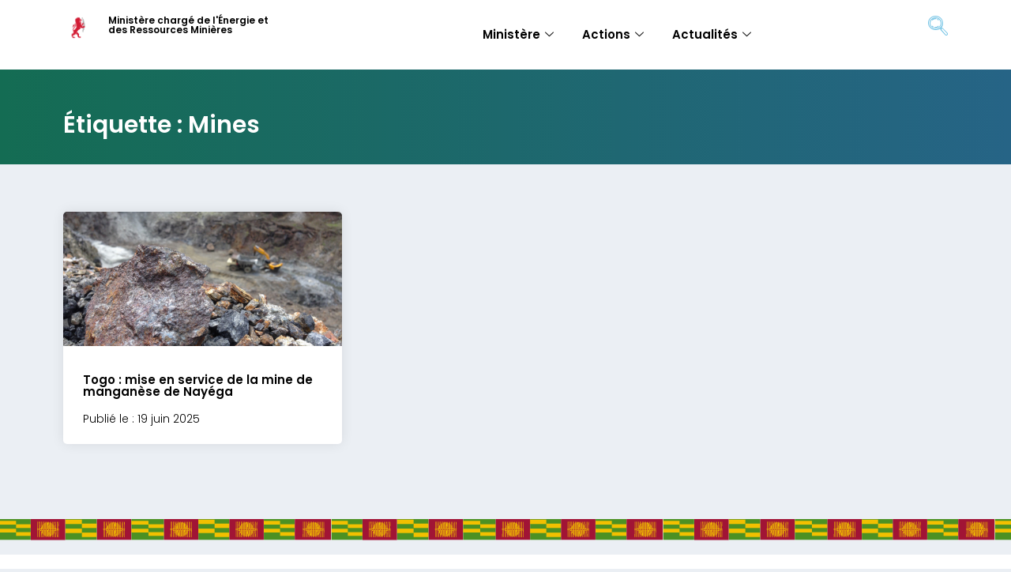

--- FILE ---
content_type: text/html; charset=UTF-8
request_url: https://energie.gouv.tg/tag/mines/
body_size: 16832
content:
<!doctype html>
<html lang="fr-FR">
<head>
	<meta charset="UTF-8">
	<meta name="viewport" content="width=device-width, initial-scale=1">
	<link rel="profile" href="https://gmpg.org/xfn/11">
	<meta name='robots' content='index, follow, max-image-preview:large, max-snippet:-1, max-video-preview:-1' />
	<style>img:is([sizes="auto" i], [sizes^="auto," i]) { contain-intrinsic-size: 3000px 1500px }</style>
	
	<!-- This site is optimized with the Yoast SEO plugin v26.2 - https://yoast.com/wordpress/plugins/seo/ -->
	<title>Archives des Mines - Ministère chargé de l&#039;Énergie et des Ressources Minières</title>
	<link rel="canonical" href="https://energies.gouv.tg/tag/mines/" />
	<meta property="og:locale" content="fr_FR" />
	<meta property="og:type" content="article" />
	<meta property="og:title" content="Archives des Mines - Ministère chargé de l&#039;Énergie et des Ressources Minières" />
	<meta property="og:url" content="https://energies.gouv.tg/tag/mines/" />
	<meta property="og:site_name" content="Ministère chargé de l&#039;Énergie et des Ressources Minières" />
	<meta name="twitter:card" content="summary_large_image" />
	<meta name="twitter:site" content="@MpenTG" />
	<script type="application/ld+json" class="yoast-schema-graph">{"@context":"https://schema.org","@graph":[{"@type":"CollectionPage","@id":"https://energies.gouv.tg/tag/mines/","url":"https://energies.gouv.tg/tag/mines/","name":"Archives des Mines - Ministère chargé de l&#039;Énergie et des Ressources Minières","isPartOf":{"@id":"https://energies.gouv.tg/#website"},"primaryImageOfPage":{"@id":"https://energies.gouv.tg/tag/mines/#primaryimage"},"image":{"@id":"https://energies.gouv.tg/tag/mines/#primaryimage"},"thumbnailUrl":"https://energie.gouv.tg/wp-content/uploads/2025/06/TOGO-MISE-EN-SERVICE-DE-LA-MINE-DE-MANGANÈSE-DE-NAYÉGA.jpg","breadcrumb":{"@id":"https://energies.gouv.tg/tag/mines/#breadcrumb"},"inLanguage":"fr-FR"},{"@type":"ImageObject","inLanguage":"fr-FR","@id":"https://energies.gouv.tg/tag/mines/#primaryimage","url":"https://energie.gouv.tg/wp-content/uploads/2025/06/TOGO-MISE-EN-SERVICE-DE-LA-MINE-DE-MANGANÈSE-DE-NAYÉGA.jpg","contentUrl":"https://energie.gouv.tg/wp-content/uploads/2025/06/TOGO-MISE-EN-SERVICE-DE-LA-MINE-DE-MANGANÈSE-DE-NAYÉGA.jpg","width":1000,"height":750,"caption":"TOGO - MISE EN SERVICE DE LA MINE DE MANGANÈSE DE NAYÉGA"},{"@type":"BreadcrumbList","@id":"https://energies.gouv.tg/tag/mines/#breadcrumb","itemListElement":[{"@type":"ListItem","position":1,"name":"Accueil","item":"https://energie.gouv.tg/"},{"@type":"ListItem","position":2,"name":"Mines"}]},{"@type":"WebSite","@id":"https://energies.gouv.tg/#website","url":"https://energies.gouv.tg/","name":"Ministère des Postes, de l&#039;Economie Numérique et des Innovations Technologiques","description":"","publisher":{"@id":"https://energies.gouv.tg/#organization"},"potentialAction":[{"@type":"SearchAction","target":{"@type":"EntryPoint","urlTemplate":"https://energies.gouv.tg/?s={search_term_string}"},"query-input":{"@type":"PropertyValueSpecification","valueRequired":true,"valueName":"search_term_string"}}],"inLanguage":"fr-FR"},{"@type":"Organization","@id":"https://energies.gouv.tg/#organization","name":"Ministère des Postes, de l'Economie Numérique et des Innovations Technologiques","url":"https://energies.gouv.tg/","logo":{"@type":"ImageObject","inLanguage":"fr-FR","@id":"https://energies.gouv.tg/#/schema/logo/image/","url":"","contentUrl":"","caption":"Ministère des Postes, de l'Economie Numérique et des Innovations Technologiques"},"image":{"@id":"https://energies.gouv.tg/#/schema/logo/image/"},"sameAs":["https://www.facebook.com/MpenTG/","https://x.com/MpenTG","https://www.linkedin.com/company/mpentg/","https://www.youtube.com/channel/UCeGXNu8GH08BCJhNtkv1KFA"]}]}</script>
	<!-- / Yoast SEO plugin. -->


<link rel="alternate" type="application/rss+xml" title="Ministère chargé de l&#039;Énergie et des Ressources Minières &raquo; Flux" href="https://energie.gouv.tg/feed/" />
<link rel="alternate" type="application/rss+xml" title="Ministère chargé de l&#039;Énergie et des Ressources Minières &raquo; Flux de l’étiquette Mines" href="https://energie.gouv.tg/tag/mines/feed/" />
		<style>
			.lazyload,
			.lazyloading {
				max-width: 100%;
			}
		</style>
		<script>
window._wpemojiSettings = {"baseUrl":"https:\/\/s.w.org\/images\/core\/emoji\/16.0.1\/72x72\/","ext":".png","svgUrl":"https:\/\/s.w.org\/images\/core\/emoji\/16.0.1\/svg\/","svgExt":".svg","source":{"concatemoji":"https:\/\/energie.gouv.tg\/wp-includes\/js\/wp-emoji-release.min.js?ver=6.8.3"}};
/*! This file is auto-generated */
!function(s,n){var o,i,e;function c(e){try{var t={supportTests:e,timestamp:(new Date).valueOf()};sessionStorage.setItem(o,JSON.stringify(t))}catch(e){}}function p(e,t,n){e.clearRect(0,0,e.canvas.width,e.canvas.height),e.fillText(t,0,0);var t=new Uint32Array(e.getImageData(0,0,e.canvas.width,e.canvas.height).data),a=(e.clearRect(0,0,e.canvas.width,e.canvas.height),e.fillText(n,0,0),new Uint32Array(e.getImageData(0,0,e.canvas.width,e.canvas.height).data));return t.every(function(e,t){return e===a[t]})}function u(e,t){e.clearRect(0,0,e.canvas.width,e.canvas.height),e.fillText(t,0,0);for(var n=e.getImageData(16,16,1,1),a=0;a<n.data.length;a++)if(0!==n.data[a])return!1;return!0}function f(e,t,n,a){switch(t){case"flag":return n(e,"\ud83c\udff3\ufe0f\u200d\u26a7\ufe0f","\ud83c\udff3\ufe0f\u200b\u26a7\ufe0f")?!1:!n(e,"\ud83c\udde8\ud83c\uddf6","\ud83c\udde8\u200b\ud83c\uddf6")&&!n(e,"\ud83c\udff4\udb40\udc67\udb40\udc62\udb40\udc65\udb40\udc6e\udb40\udc67\udb40\udc7f","\ud83c\udff4\u200b\udb40\udc67\u200b\udb40\udc62\u200b\udb40\udc65\u200b\udb40\udc6e\u200b\udb40\udc67\u200b\udb40\udc7f");case"emoji":return!a(e,"\ud83e\udedf")}return!1}function g(e,t,n,a){var r="undefined"!=typeof WorkerGlobalScope&&self instanceof WorkerGlobalScope?new OffscreenCanvas(300,150):s.createElement("canvas"),o=r.getContext("2d",{willReadFrequently:!0}),i=(o.textBaseline="top",o.font="600 32px Arial",{});return e.forEach(function(e){i[e]=t(o,e,n,a)}),i}function t(e){var t=s.createElement("script");t.src=e,t.defer=!0,s.head.appendChild(t)}"undefined"!=typeof Promise&&(o="wpEmojiSettingsSupports",i=["flag","emoji"],n.supports={everything:!0,everythingExceptFlag:!0},e=new Promise(function(e){s.addEventListener("DOMContentLoaded",e,{once:!0})}),new Promise(function(t){var n=function(){try{var e=JSON.parse(sessionStorage.getItem(o));if("object"==typeof e&&"number"==typeof e.timestamp&&(new Date).valueOf()<e.timestamp+604800&&"object"==typeof e.supportTests)return e.supportTests}catch(e){}return null}();if(!n){if("undefined"!=typeof Worker&&"undefined"!=typeof OffscreenCanvas&&"undefined"!=typeof URL&&URL.createObjectURL&&"undefined"!=typeof Blob)try{var e="postMessage("+g.toString()+"("+[JSON.stringify(i),f.toString(),p.toString(),u.toString()].join(",")+"));",a=new Blob([e],{type:"text/javascript"}),r=new Worker(URL.createObjectURL(a),{name:"wpTestEmojiSupports"});return void(r.onmessage=function(e){c(n=e.data),r.terminate(),t(n)})}catch(e){}c(n=g(i,f,p,u))}t(n)}).then(function(e){for(var t in e)n.supports[t]=e[t],n.supports.everything=n.supports.everything&&n.supports[t],"flag"!==t&&(n.supports.everythingExceptFlag=n.supports.everythingExceptFlag&&n.supports[t]);n.supports.everythingExceptFlag=n.supports.everythingExceptFlag&&!n.supports.flag,n.DOMReady=!1,n.readyCallback=function(){n.DOMReady=!0}}).then(function(){return e}).then(function(){var e;n.supports.everything||(n.readyCallback(),(e=n.source||{}).concatemoji?t(e.concatemoji):e.wpemoji&&e.twemoji&&(t(e.twemoji),t(e.wpemoji)))}))}((window,document),window._wpemojiSettings);
</script>
<link rel='stylesheet' id='dce-animations-css' href='https://energie.gouv.tg/wp-content/plugins/dynamic-content-for-elementor/assets/css/animations.css?ver=3.3.19' media='all' />
<style id='wp-emoji-styles-inline-css'>

	img.wp-smiley, img.emoji {
		display: inline !important;
		border: none !important;
		box-shadow: none !important;
		height: 1em !important;
		width: 1em !important;
		margin: 0 0.07em !important;
		vertical-align: -0.1em !important;
		background: none !important;
		padding: 0 !important;
	}
</style>
<link rel='stylesheet' id='wp-block-library-css' href='https://energie.gouv.tg/wp-includes/css/dist/block-library/style.min.css?ver=6.8.3' media='all' />
<style id='global-styles-inline-css'>
:root{--wp--preset--aspect-ratio--square: 1;--wp--preset--aspect-ratio--4-3: 4/3;--wp--preset--aspect-ratio--3-4: 3/4;--wp--preset--aspect-ratio--3-2: 3/2;--wp--preset--aspect-ratio--2-3: 2/3;--wp--preset--aspect-ratio--16-9: 16/9;--wp--preset--aspect-ratio--9-16: 9/16;--wp--preset--color--black: #000000;--wp--preset--color--cyan-bluish-gray: #abb8c3;--wp--preset--color--white: #ffffff;--wp--preset--color--pale-pink: #f78da7;--wp--preset--color--vivid-red: #cf2e2e;--wp--preset--color--luminous-vivid-orange: #ff6900;--wp--preset--color--luminous-vivid-amber: #fcb900;--wp--preset--color--light-green-cyan: #7bdcb5;--wp--preset--color--vivid-green-cyan: #00d084;--wp--preset--color--pale-cyan-blue: #8ed1fc;--wp--preset--color--vivid-cyan-blue: #0693e3;--wp--preset--color--vivid-purple: #9b51e0;--wp--preset--gradient--vivid-cyan-blue-to-vivid-purple: linear-gradient(135deg,rgba(6,147,227,1) 0%,rgb(155,81,224) 100%);--wp--preset--gradient--light-green-cyan-to-vivid-green-cyan: linear-gradient(135deg,rgb(122,220,180) 0%,rgb(0,208,130) 100%);--wp--preset--gradient--luminous-vivid-amber-to-luminous-vivid-orange: linear-gradient(135deg,rgba(252,185,0,1) 0%,rgba(255,105,0,1) 100%);--wp--preset--gradient--luminous-vivid-orange-to-vivid-red: linear-gradient(135deg,rgba(255,105,0,1) 0%,rgb(207,46,46) 100%);--wp--preset--gradient--very-light-gray-to-cyan-bluish-gray: linear-gradient(135deg,rgb(238,238,238) 0%,rgb(169,184,195) 100%);--wp--preset--gradient--cool-to-warm-spectrum: linear-gradient(135deg,rgb(74,234,220) 0%,rgb(151,120,209) 20%,rgb(207,42,186) 40%,rgb(238,44,130) 60%,rgb(251,105,98) 80%,rgb(254,248,76) 100%);--wp--preset--gradient--blush-light-purple: linear-gradient(135deg,rgb(255,206,236) 0%,rgb(152,150,240) 100%);--wp--preset--gradient--blush-bordeaux: linear-gradient(135deg,rgb(254,205,165) 0%,rgb(254,45,45) 50%,rgb(107,0,62) 100%);--wp--preset--gradient--luminous-dusk: linear-gradient(135deg,rgb(255,203,112) 0%,rgb(199,81,192) 50%,rgb(65,88,208) 100%);--wp--preset--gradient--pale-ocean: linear-gradient(135deg,rgb(255,245,203) 0%,rgb(182,227,212) 50%,rgb(51,167,181) 100%);--wp--preset--gradient--electric-grass: linear-gradient(135deg,rgb(202,248,128) 0%,rgb(113,206,126) 100%);--wp--preset--gradient--midnight: linear-gradient(135deg,rgb(2,3,129) 0%,rgb(40,116,252) 100%);--wp--preset--font-size--small: 13px;--wp--preset--font-size--medium: 20px;--wp--preset--font-size--large: 36px;--wp--preset--font-size--x-large: 42px;--wp--preset--spacing--20: 0.44rem;--wp--preset--spacing--30: 0.67rem;--wp--preset--spacing--40: 1rem;--wp--preset--spacing--50: 1.5rem;--wp--preset--spacing--60: 2.25rem;--wp--preset--spacing--70: 3.38rem;--wp--preset--spacing--80: 5.06rem;--wp--preset--shadow--natural: 6px 6px 9px rgba(0, 0, 0, 0.2);--wp--preset--shadow--deep: 12px 12px 50px rgba(0, 0, 0, 0.4);--wp--preset--shadow--sharp: 6px 6px 0px rgba(0, 0, 0, 0.2);--wp--preset--shadow--outlined: 6px 6px 0px -3px rgba(255, 255, 255, 1), 6px 6px rgba(0, 0, 0, 1);--wp--preset--shadow--crisp: 6px 6px 0px rgba(0, 0, 0, 1);}:root { --wp--style--global--content-size: 800px;--wp--style--global--wide-size: 1200px; }:where(body) { margin: 0; }.wp-site-blocks > .alignleft { float: left; margin-right: 2em; }.wp-site-blocks > .alignright { float: right; margin-left: 2em; }.wp-site-blocks > .aligncenter { justify-content: center; margin-left: auto; margin-right: auto; }:where(.wp-site-blocks) > * { margin-block-start: 24px; margin-block-end: 0; }:where(.wp-site-blocks) > :first-child { margin-block-start: 0; }:where(.wp-site-blocks) > :last-child { margin-block-end: 0; }:root { --wp--style--block-gap: 24px; }:root :where(.is-layout-flow) > :first-child{margin-block-start: 0;}:root :where(.is-layout-flow) > :last-child{margin-block-end: 0;}:root :where(.is-layout-flow) > *{margin-block-start: 24px;margin-block-end: 0;}:root :where(.is-layout-constrained) > :first-child{margin-block-start: 0;}:root :where(.is-layout-constrained) > :last-child{margin-block-end: 0;}:root :where(.is-layout-constrained) > *{margin-block-start: 24px;margin-block-end: 0;}:root :where(.is-layout-flex){gap: 24px;}:root :where(.is-layout-grid){gap: 24px;}.is-layout-flow > .alignleft{float: left;margin-inline-start: 0;margin-inline-end: 2em;}.is-layout-flow > .alignright{float: right;margin-inline-start: 2em;margin-inline-end: 0;}.is-layout-flow > .aligncenter{margin-left: auto !important;margin-right: auto !important;}.is-layout-constrained > .alignleft{float: left;margin-inline-start: 0;margin-inline-end: 2em;}.is-layout-constrained > .alignright{float: right;margin-inline-start: 2em;margin-inline-end: 0;}.is-layout-constrained > .aligncenter{margin-left: auto !important;margin-right: auto !important;}.is-layout-constrained > :where(:not(.alignleft):not(.alignright):not(.alignfull)){max-width: var(--wp--style--global--content-size);margin-left: auto !important;margin-right: auto !important;}.is-layout-constrained > .alignwide{max-width: var(--wp--style--global--wide-size);}body .is-layout-flex{display: flex;}.is-layout-flex{flex-wrap: wrap;align-items: center;}.is-layout-flex > :is(*, div){margin: 0;}body .is-layout-grid{display: grid;}.is-layout-grid > :is(*, div){margin: 0;}body{padding-top: 0px;padding-right: 0px;padding-bottom: 0px;padding-left: 0px;}a:where(:not(.wp-element-button)){text-decoration: underline;}:root :where(.wp-element-button, .wp-block-button__link){background-color: #32373c;border-width: 0;color: #fff;font-family: inherit;font-size: inherit;line-height: inherit;padding: calc(0.667em + 2px) calc(1.333em + 2px);text-decoration: none;}.has-black-color{color: var(--wp--preset--color--black) !important;}.has-cyan-bluish-gray-color{color: var(--wp--preset--color--cyan-bluish-gray) !important;}.has-white-color{color: var(--wp--preset--color--white) !important;}.has-pale-pink-color{color: var(--wp--preset--color--pale-pink) !important;}.has-vivid-red-color{color: var(--wp--preset--color--vivid-red) !important;}.has-luminous-vivid-orange-color{color: var(--wp--preset--color--luminous-vivid-orange) !important;}.has-luminous-vivid-amber-color{color: var(--wp--preset--color--luminous-vivid-amber) !important;}.has-light-green-cyan-color{color: var(--wp--preset--color--light-green-cyan) !important;}.has-vivid-green-cyan-color{color: var(--wp--preset--color--vivid-green-cyan) !important;}.has-pale-cyan-blue-color{color: var(--wp--preset--color--pale-cyan-blue) !important;}.has-vivid-cyan-blue-color{color: var(--wp--preset--color--vivid-cyan-blue) !important;}.has-vivid-purple-color{color: var(--wp--preset--color--vivid-purple) !important;}.has-black-background-color{background-color: var(--wp--preset--color--black) !important;}.has-cyan-bluish-gray-background-color{background-color: var(--wp--preset--color--cyan-bluish-gray) !important;}.has-white-background-color{background-color: var(--wp--preset--color--white) !important;}.has-pale-pink-background-color{background-color: var(--wp--preset--color--pale-pink) !important;}.has-vivid-red-background-color{background-color: var(--wp--preset--color--vivid-red) !important;}.has-luminous-vivid-orange-background-color{background-color: var(--wp--preset--color--luminous-vivid-orange) !important;}.has-luminous-vivid-amber-background-color{background-color: var(--wp--preset--color--luminous-vivid-amber) !important;}.has-light-green-cyan-background-color{background-color: var(--wp--preset--color--light-green-cyan) !important;}.has-vivid-green-cyan-background-color{background-color: var(--wp--preset--color--vivid-green-cyan) !important;}.has-pale-cyan-blue-background-color{background-color: var(--wp--preset--color--pale-cyan-blue) !important;}.has-vivid-cyan-blue-background-color{background-color: var(--wp--preset--color--vivid-cyan-blue) !important;}.has-vivid-purple-background-color{background-color: var(--wp--preset--color--vivid-purple) !important;}.has-black-border-color{border-color: var(--wp--preset--color--black) !important;}.has-cyan-bluish-gray-border-color{border-color: var(--wp--preset--color--cyan-bluish-gray) !important;}.has-white-border-color{border-color: var(--wp--preset--color--white) !important;}.has-pale-pink-border-color{border-color: var(--wp--preset--color--pale-pink) !important;}.has-vivid-red-border-color{border-color: var(--wp--preset--color--vivid-red) !important;}.has-luminous-vivid-orange-border-color{border-color: var(--wp--preset--color--luminous-vivid-orange) !important;}.has-luminous-vivid-amber-border-color{border-color: var(--wp--preset--color--luminous-vivid-amber) !important;}.has-light-green-cyan-border-color{border-color: var(--wp--preset--color--light-green-cyan) !important;}.has-vivid-green-cyan-border-color{border-color: var(--wp--preset--color--vivid-green-cyan) !important;}.has-pale-cyan-blue-border-color{border-color: var(--wp--preset--color--pale-cyan-blue) !important;}.has-vivid-cyan-blue-border-color{border-color: var(--wp--preset--color--vivid-cyan-blue) !important;}.has-vivid-purple-border-color{border-color: var(--wp--preset--color--vivid-purple) !important;}.has-vivid-cyan-blue-to-vivid-purple-gradient-background{background: var(--wp--preset--gradient--vivid-cyan-blue-to-vivid-purple) !important;}.has-light-green-cyan-to-vivid-green-cyan-gradient-background{background: var(--wp--preset--gradient--light-green-cyan-to-vivid-green-cyan) !important;}.has-luminous-vivid-amber-to-luminous-vivid-orange-gradient-background{background: var(--wp--preset--gradient--luminous-vivid-amber-to-luminous-vivid-orange) !important;}.has-luminous-vivid-orange-to-vivid-red-gradient-background{background: var(--wp--preset--gradient--luminous-vivid-orange-to-vivid-red) !important;}.has-very-light-gray-to-cyan-bluish-gray-gradient-background{background: var(--wp--preset--gradient--very-light-gray-to-cyan-bluish-gray) !important;}.has-cool-to-warm-spectrum-gradient-background{background: var(--wp--preset--gradient--cool-to-warm-spectrum) !important;}.has-blush-light-purple-gradient-background{background: var(--wp--preset--gradient--blush-light-purple) !important;}.has-blush-bordeaux-gradient-background{background: var(--wp--preset--gradient--blush-bordeaux) !important;}.has-luminous-dusk-gradient-background{background: var(--wp--preset--gradient--luminous-dusk) !important;}.has-pale-ocean-gradient-background{background: var(--wp--preset--gradient--pale-ocean) !important;}.has-electric-grass-gradient-background{background: var(--wp--preset--gradient--electric-grass) !important;}.has-midnight-gradient-background{background: var(--wp--preset--gradient--midnight) !important;}.has-small-font-size{font-size: var(--wp--preset--font-size--small) !important;}.has-medium-font-size{font-size: var(--wp--preset--font-size--medium) !important;}.has-large-font-size{font-size: var(--wp--preset--font-size--large) !important;}.has-x-large-font-size{font-size: var(--wp--preset--font-size--x-large) !important;}
:root :where(.wp-block-pullquote){font-size: 1.5em;line-height: 1.6;}
</style>
<link rel='stylesheet' id='bcct_style-css' href='https://energie.gouv.tg/wp-content/plugins/better-click-to-tweet/assets/css/styles.css?ver=3.0' media='all' />
<link rel='stylesheet' id='hello-elementor-css' href='https://energie.gouv.tg/wp-content/themes/hello-elementor/assets/css/reset.css?ver=3.4.5' media='all' />
<link rel='stylesheet' id='hello-elementor-theme-style-css' href='https://energie.gouv.tg/wp-content/themes/hello-elementor/assets/css/theme.css?ver=3.4.5' media='all' />
<link rel='stylesheet' id='hello-elementor-header-footer-css' href='https://energie.gouv.tg/wp-content/themes/hello-elementor/assets/css/header-footer.css?ver=3.4.5' media='all' />
<link rel='stylesheet' id='elementor-frontend-css' href='https://energie.gouv.tg/wp-content/plugins/elementor/assets/css/frontend.min.css?ver=3.32.5' media='all' />
<link rel='stylesheet' id='widget-image-css' href='https://energie.gouv.tg/wp-content/plugins/elementor/assets/css/widget-image.min.css?ver=3.32.5' media='all' />
<link rel='stylesheet' id='widget-heading-css' href='https://energie.gouv.tg/wp-content/plugins/elementor/assets/css/widget-heading.min.css?ver=3.32.5' media='all' />
<link rel='stylesheet' id='e-sticky-css' href='https://energie.gouv.tg/wp-content/plugins/elementor-pro/assets/css/modules/sticky.min.css?ver=3.32.3' media='all' />
<link rel='stylesheet' id='widget-divider-css' href='https://energie.gouv.tg/wp-content/plugins/elementor/assets/css/widget-divider.min.css?ver=3.32.5' media='all' />
<link rel='stylesheet' id='widget-post-info-css' href='https://energie.gouv.tg/wp-content/plugins/elementor-pro/assets/css/widget-post-info.min.css?ver=3.32.3' media='all' />
<link rel='stylesheet' id='widget-icon-list-css' href='https://energie.gouv.tg/wp-content/plugins/elementor/assets/css/widget-icon-list.min.css?ver=3.32.5' media='all' />
<link rel='stylesheet' id='elementor-icons-shared-0-css' href='https://energie.gouv.tg/wp-content/plugins/elementor/assets/lib/font-awesome/css/fontawesome.min.css?ver=5.15.3' media='all' />
<link rel='stylesheet' id='elementor-icons-fa-regular-css' href='https://energie.gouv.tg/wp-content/plugins/elementor/assets/lib/font-awesome/css/regular.min.css?ver=5.15.3' media='all' />
<link rel='stylesheet' id='elementor-icons-fa-solid-css' href='https://energie.gouv.tg/wp-content/plugins/elementor/assets/lib/font-awesome/css/solid.min.css?ver=5.15.3' media='all' />
<link rel='stylesheet' id='widget-spacer-css' href='https://energie.gouv.tg/wp-content/plugins/elementor/assets/css/widget-spacer.min.css?ver=3.32.5' media='all' />
<link rel='stylesheet' id='dce-style-css' href='https://energie.gouv.tg/wp-content/plugins/dynamic-content-for-elementor/assets/css/style.min.css?ver=3.3.19' media='all' />
<link rel='stylesheet' id='dce-breadcrumbs-css' href='https://energie.gouv.tg/wp-content/plugins/dynamic-content-for-elementor/assets/css/breadcrumbs.min.css?ver=3.3.19' media='all' />
<link rel='stylesheet' id='widget-nav-menu-css' href='https://energie.gouv.tg/wp-content/plugins/elementor-pro/assets/css/widget-nav-menu.min.css?ver=3.32.3' media='all' />
<link rel='stylesheet' id='widget-social-icons-css' href='https://energie.gouv.tg/wp-content/plugins/elementor/assets/css/widget-social-icons.min.css?ver=3.32.5' media='all' />
<link rel='stylesheet' id='e-apple-webkit-css' href='https://energie.gouv.tg/wp-content/plugins/elementor/assets/css/conditionals/apple-webkit.min.css?ver=3.32.5' media='all' />
<link rel='stylesheet' id='dce-dynamic-posts-css' href='https://energie.gouv.tg/wp-content/plugins/dynamic-content-for-elementor/assets/css/dynamic-posts.min.css?ver=3.3.19' media='all' />
<link rel='stylesheet' id='dce-dynamicPosts-grid-css' href='https://energie.gouv.tg/wp-content/plugins/dynamic-content-for-elementor/assets/css/dynamic-posts-skin-grid.min.css?ver=3.3.19' media='all' />
<link rel='stylesheet' id='elementor-icons-css' href='https://energie.gouv.tg/wp-content/plugins/elementor/assets/lib/eicons/css/elementor-icons.min.css?ver=5.44.0' media='all' />
<link rel='stylesheet' id='elementor-post-2700-css' href='https://energie.gouv.tg/wp-content/uploads/elementor/css/post-2700.css?ver=1768911688' media='all' />
<link rel='stylesheet' id='dashicons-css' href='https://energie.gouv.tg/wp-includes/css/dashicons.min.css?ver=6.8.3' media='all' />
<link rel='stylesheet' id='elementor-post-7-css' href='https://energie.gouv.tg/wp-content/uploads/elementor/css/post-7.css?ver=1768911688' media='all' />
<link rel='stylesheet' id='elementor-post-20-css' href='https://energie.gouv.tg/wp-content/uploads/elementor/css/post-20.css?ver=1768911688' media='all' />
<link rel='stylesheet' id='elementor-post-906-css' href='https://energie.gouv.tg/wp-content/uploads/elementor/css/post-906.css?ver=1768915216' media='all' />
<link rel='stylesheet' id='bsfrt_frontend-css' href='https://energie.gouv.tg/wp-content/plugins/read-meter/assets/css/bsfrt-frontend-css.min.css?ver=1.0.11' media='all' />
<link rel='stylesheet' id='ekit-widget-styles-css' href='https://energie.gouv.tg/wp-content/plugins/elementskit-lite/widgets/init/assets/css/widget-styles.css?ver=3.7.5' media='all' />
<link rel='stylesheet' id='ekit-responsive-css' href='https://energie.gouv.tg/wp-content/plugins/elementskit-lite/widgets/init/assets/css/responsive.css?ver=3.7.5' media='all' />
<link rel='stylesheet' id='elementor-gf-local-poppins-css' href='https://energie.gouv.tg/wp-content/uploads/elementor/google-fonts/css/poppins.css?ver=1748281522' media='all' />
<link rel='stylesheet' id='elementor-gf-local-montserrat-css' href='https://energie.gouv.tg/wp-content/uploads/elementor/google-fonts/css/montserrat.css?ver=1748281527' media='all' />
<link rel='stylesheet' id='elementor-icons-ekiticons-css' href='https://energie.gouv.tg/wp-content/plugins/elementskit-lite/modules/elementskit-icon-pack/assets/css/ekiticons.css?ver=3.7.5' media='all' />
<link rel='stylesheet' id='elementor-icons-fa-brands-css' href='https://energie.gouv.tg/wp-content/plugins/elementor/assets/lib/font-awesome/css/brands.min.css?ver=5.15.3' media='all' />
<script src="https://energie.gouv.tg/wp-includes/js/jquery/jquery.min.js?ver=3.7.1" id="jquery-core-js"></script>
<script src="https://energie.gouv.tg/wp-includes/js/jquery/jquery-migrate.min.js?ver=3.4.1" id="jquery-migrate-js"></script>
<script src="https://energie.gouv.tg/wp-content/plugins/elementor-pro/assets/js/page-transitions.min.js?ver=3.32.3" id="page-transitions-js"></script>
<link rel="https://api.w.org/" href="https://energie.gouv.tg/wp-json/" /><link rel="alternate" title="JSON" type="application/json" href="https://energie.gouv.tg/wp-json/wp/v2/tags/298" /><link rel="EditURI" type="application/rsd+xml" title="RSD" href="https://energie.gouv.tg/xmlrpc.php?rsd" />
<style type='text/css'> .ae_data .elementor-editor-element-setting {
            display:none !important;
            }
            </style>		<script>
			document.documentElement.className = document.documentElement.className.replace('no-js', 'js');
		</script>
				<style>
			.no-js img.lazyload {
				display: none;
			}

			figure.wp-block-image img.lazyloading {
				min-width: 150px;
			}

			.lazyload,
			.lazyloading {
				--smush-placeholder-width: 100px;
				--smush-placeholder-aspect-ratio: 1/1;
				width: var(--smush-image-width, var(--smush-placeholder-width)) !important;
				aspect-ratio: var(--smush-image-aspect-ratio, var(--smush-placeholder-aspect-ratio)) !important;
			}

						.lazyload, .lazyloading {
				opacity: 0;
			}

			.lazyloaded {
				opacity: 1;
				transition: opacity 400ms;
				transition-delay: 0ms;
			}

					</style>
		<meta name="generator" content="Elementor 3.32.5; features: additional_custom_breakpoints; settings: css_print_method-external, google_font-enabled, font_display-auto">
			<style>
				.e-con.e-parent:nth-of-type(n+4):not(.e-lazyloaded):not(.e-no-lazyload),
				.e-con.e-parent:nth-of-type(n+4):not(.e-lazyloaded):not(.e-no-lazyload) * {
					background-image: none !important;
				}
				@media screen and (max-height: 1024px) {
					.e-con.e-parent:nth-of-type(n+3):not(.e-lazyloaded):not(.e-no-lazyload),
					.e-con.e-parent:nth-of-type(n+3):not(.e-lazyloaded):not(.e-no-lazyload) * {
						background-image: none !important;
					}
				}
				@media screen and (max-height: 640px) {
					.e-con.e-parent:nth-of-type(n+2):not(.e-lazyloaded):not(.e-no-lazyload),
					.e-con.e-parent:nth-of-type(n+2):not(.e-lazyloaded):not(.e-no-lazyload) * {
						background-image: none !important;
					}
				}
			</style>
			
<style type="text/css">
.entry-content .bsf-rt-reading-time,
.post-content .bsf-rt-reading-time {
background: #ffffff;

color: #333333;

font-size: 13px;

margin-top: 
		1px;

margin-right: 
		1px;

margin-bottom: 
		1px;

margin-left: 
		1px;

padding-top: 
		0.5em;

padding-right: 
		0.7em;

padding-bottom: 
		0.5em;

padding-left: 
		0.7em;

width: max-content;

display: block;

min-width: 100px;

}

</style>
				<style type="text/css">
		.admin-bar .progress-container-top {
		background: #4f4f4f;
		height: 6px;

		}
		.progress-container-top {
		background: #4f4f4f;
		height: 6px;

		}
		.progress-container-bottom {
		background: #4f4f4f;
		height: 6px;

		} 
		.progress-bar {
		background: #146c53;
		height: 6px;
		width: 0%;

		}           
		</style>
				<link rel="icon" href="https://energie.gouv.tg/wp-content/uploads/2019/12/cropped-favicon-32x32.png" sizes="32x32" />
<link rel="icon" href="https://energie.gouv.tg/wp-content/uploads/2019/12/cropped-favicon-192x192.png" sizes="192x192" />
<link rel="apple-touch-icon" href="https://energie.gouv.tg/wp-content/uploads/2019/12/cropped-favicon-180x180.png" />
<meta name="msapplication-TileImage" content="https://energie.gouv.tg/wp-content/uploads/2019/12/cropped-favicon-270x270.png" />
		<style id="wp-custom-css">
			.page-header{
	display:none;
}		</style>
		</head>
<body class="archive tag tag-mines tag-298 wp-custom-logo wp-embed-responsive wp-theme-hello-elementor hello-elementor-default elementor-page-906 elementor-default elementor-template-full-width elementor-kit-2700">

		<e-page-transition preloader-type="image" preloader-image-url="https://energie.gouv.tg/wp-content/uploads/2019/12/cropped-favicon.png" class="e-page-transition--entering" exclude="^https\:\/\/energie\.gouv\.tg\/wp\-admin\/">
					</e-page-transition>
		
<a class="skip-link screen-reader-text" href="#content">Aller au contenu</a>

		<header data-elementor-type="header" data-elementor-id="7" class="elementor elementor-7 elementor-location-header" data-elementor-post-type="elementor_library">
			<div data-dce-background-color="#FFFFFF" class="elementor-element elementor-element-f3f9df7 elementor-hidden-mobile e-flex e-con-boxed e-con e-parent" data-id="f3f9df7" data-element_type="container" data-settings="{&quot;background_background&quot;:&quot;classic&quot;,&quot;sticky&quot;:&quot;top&quot;,&quot;sticky_on&quot;:[&quot;desktop&quot;,&quot;tablet&quot;],&quot;sticky_offset&quot;:0,&quot;sticky_effects_offset&quot;:0,&quot;sticky_anchor_link_offset&quot;:0}">
					<div class="e-con-inner">
		<div class="elementor-element elementor-element-4d599b4 e-con-full e-flex e-con e-child" data-id="4d599b4" data-element_type="container">
				<div class="elementor-element elementor-element-c0d124f elementor-widget elementor-widget-image" data-id="c0d124f" data-element_type="widget" data-widget_type="image.default">
				<div class="elementor-widget-container">
																<a href="https://energie.gouv.tg">
							<img fetchpriority="high" width="512" height="512" src="https://energie.gouv.tg/wp-content/uploads/2019/12/cropped-favicon.png" class="attachment-large size-large wp-image-1337" alt="" srcset="https://energie.gouv.tg/wp-content/uploads/2019/12/cropped-favicon.png 512w, https://energie.gouv.tg/wp-content/uploads/2019/12/cropped-favicon-300x300.png 300w, https://energie.gouv.tg/wp-content/uploads/2019/12/cropped-favicon-150x150.png 150w, https://energie.gouv.tg/wp-content/uploads/2019/12/cropped-favicon-270x270.png 270w, https://energie.gouv.tg/wp-content/uploads/2019/12/cropped-favicon-192x192.png 192w, https://energie.gouv.tg/wp-content/uploads/2019/12/cropped-favicon-180x180.png 180w, https://energie.gouv.tg/wp-content/uploads/2019/12/cropped-favicon-32x32.png 32w" sizes="(max-width: 512px) 100vw, 512px" />								</a>
															</div>
				</div>
				</div>
		<div class="elementor-element elementor-element-4ad9918 e-con-full e-flex e-con e-child" data-id="4ad9918" data-element_type="container">
				<div data-dce-title-color="#000000" class="elementor-element elementor-element-91514c3 elementor-widget elementor-widget-theme-site-title elementor-widget-heading" data-id="91514c3" data-element_type="widget" data-widget_type="theme-site-title.default">
				<div class="elementor-widget-container">
					<h2 class="elementor-heading-title elementor-size-default"><a href="https://energie.gouv.tg">Ministère chargé de l&#039;Énergie et des Ressources Minières</a></h2>				</div>
				</div>
				</div>
		<div class="elementor-element elementor-element-7a21db4 e-con-full e-flex e-con e-child" data-id="7a21db4" data-element_type="container">
				<div class="elementor-element elementor-element-f166fa3 elementor-widget elementor-widget-ekit-nav-menu" data-id="f166fa3" data-element_type="widget" data-widget_type="ekit-nav-menu.default">
				<div class="elementor-widget-container">
							<nav class="ekit-wid-con ekit_menu_responsive_tablet" 
			data-hamburger-icon="" 
			data-hamburger-icon-type="icon" 
			data-responsive-breakpoint="1024">
			            <button class="elementskit-menu-hamburger elementskit-menu-toggler"  type="button" aria-label="hamburger-icon">
                                    <span class="elementskit-menu-hamburger-icon"></span><span class="elementskit-menu-hamburger-icon"></span><span class="elementskit-menu-hamburger-icon"></span>
                            </button>
            <div id="ekit-megamenu-responsive-menu" class="elementskit-menu-container elementskit-menu-offcanvas-elements elementskit-navbar-nav-default ekit-nav-menu-one-page-no ekit-nav-dropdown-hover"><ul id="menu-responsive-menu" class="elementskit-navbar-nav elementskit-menu-po-right submenu-click-on-icon"><li id="menu-item-1353" class="menu-item menu-item-type-custom menu-item-object-custom menu-item-1353 nav-item elementskit-dropdown-has top_position elementskit-dropdown-menu-custom_width elementskit-megamenu-has elementskit-mobile-builder-content" data-vertical-menu=900><a href="#" class="ekit-menu-nav-link">Ministère<i aria-hidden="true" class="icon icon-down-arrow1 elementskit-submenu-indicator"></i></a><div class="elementskit-megamenu-panel">		<div data-elementor-type="wp-post" data-elementor-id="12487" class="elementor elementor-12487" data-elementor-post-type="elementskit_content">
				<div data-dce-background-color="#e7eced" class="elementor-element elementor-element-a5e178e e-flex e-con-boxed e-con e-parent" data-id="a5e178e" data-element_type="container" data-settings="{&quot;background_background&quot;:&quot;classic&quot;}">
					<div class="e-con-inner">
		<div class="elementor-element elementor-element-1f02bd1 e-con-full e-flex e-con e-child" data-id="1f02bd1" data-element_type="container">
		<div class="elementor-element elementor-element-cc8dace e-con-full e-flex e-con e-child" data-id="cc8dace" data-element_type="container">
		<div class="elementor-element elementor-element-314291c e-con-full e-flex e-con e-child" data-id="314291c" data-element_type="container">
				<div data-dce-title-color="#000000" class="elementor-element elementor-element-83ccfcf elementor-widget elementor-widget-heading" data-id="83ccfcf" data-element_type="widget" data-widget_type="heading.default">
				<div class="elementor-widget-container">
					<h2 class="elementor-heading-title elementor-size-default">Attributions &amp; objectifs</h2>				</div>
				</div>
				<div data-dce-title-color="#000000" class="elementor-element elementor-element-e1446aa elementor-widget elementor-widget-heading" data-id="e1446aa" data-element_type="widget" data-widget_type="heading.default">
				<div class="elementor-widget-container">
					<h2 class="elementor-heading-title elementor-size-default"><a href="https://energie.gouv.tg/documentation/">Documentation</a></h2>				</div>
				</div>
				</div>
		<div class="elementor-element elementor-element-4ab8425 e-con-full e-flex e-con e-child" data-id="4ab8425" data-element_type="container">
				<div data-dce-title-color="#000000" class="elementor-element elementor-element-f2c870b elementor-widget elementor-widget-heading" data-id="f2c870b" data-element_type="widget" data-widget_type="heading.default">
				<div class="elementor-widget-container">
					<h2 class="elementor-heading-title elementor-size-default"><a href="https://energie.gouv.tg/cabinet-du-ministre/">Cabinet</a></h2>				</div>
				</div>
				<div data-dce-title-color="#000000" class="elementor-element elementor-element-b5bdce8 elementor-widget elementor-widget-heading" data-id="b5bdce8" data-element_type="widget" data-widget_type="heading.default">
				<div class="elementor-widget-container">
					<h2 class="elementor-heading-title elementor-size-default"><a href="https://energie.gouv.tg/?page_id=12013">Fonctionnement du Ministère</a></h2>				</div>
				</div>
				<div data-dce-title-color="#000000" class="elementor-element elementor-element-26ae2cc elementor-widget elementor-widget-heading" data-id="26ae2cc" data-element_type="widget" data-widget_type="heading.default">
				<div class="elementor-widget-container">
					<h2 class="elementor-heading-title elementor-size-default"><a href="https://energie.gouv.tg/historique-du-ministere/">Historique du Ministère</a></h2>				</div>
				</div>
				</div>
		<div class="elementor-element elementor-element-ac05747 e-con-full e-flex e-con e-child" data-id="ac05747" data-element_type="container">
				<div data-dce-title-color="#000000" class="elementor-element elementor-element-278c2d5 elementor-widget elementor-widget-heading" data-id="278c2d5" data-element_type="widget" data-widget_type="heading.default">
				<div class="elementor-widget-container">
					<h2 class="elementor-heading-title elementor-size-default"><a href="https://energie.gouv.tg/organes-rataches/">Organes Rattachés</a></h2>				</div>
				</div>
				<div data-dce-title-color="#000000" class="elementor-element elementor-element-99a5cc2 elementor-widget elementor-widget-heading" data-id="99a5cc2" data-element_type="widget" data-widget_type="heading.default">
				<div class="elementor-widget-container">
					<h2 class="elementor-heading-title elementor-size-default"><a href="https://energie.gouv.tg/organigramme/">Organigramme</a></h2>				</div>
				</div>
				</div>
				</div>
				</div>
					</div>
				</div>
				</div>
		</div></li>
<li id="menu-item-12492" class="menu-item menu-item-type-custom menu-item-object-custom menu-item-12492 nav-item elementskit-dropdown-has top_position elementskit-dropdown-menu-custom_width elementskit-megamenu-has elementskit-mobile-builder-content" data-vertical-menu=900><a href="#" class="ekit-menu-nav-link">Actions<i aria-hidden="true" class="icon icon-down-arrow1 elementskit-submenu-indicator"></i></a><div class="elementskit-megamenu-panel">		<div data-elementor-type="wp-post" data-elementor-id="12502" class="elementor elementor-12502" data-elementor-post-type="elementskit_content">
				<div data-dce-background-color="#e7eced" class="elementor-element elementor-element-16ded2d e-flex e-con-boxed e-con e-parent" data-id="16ded2d" data-element_type="container" data-settings="{&quot;background_background&quot;:&quot;classic&quot;}">
					<div class="e-con-inner">
		<div class="elementor-element elementor-element-cb14f6c e-con-full e-flex e-con e-child" data-id="cb14f6c" data-element_type="container">
		<div class="elementor-element elementor-element-7845f54 e-con-full e-flex e-con e-child" data-id="7845f54" data-element_type="container">
		<div class="elementor-element elementor-element-18e62b5 e-con-full e-flex e-con e-child" data-id="18e62b5" data-element_type="container">
				<div data-dce-title-color="#000000" class="elementor-element elementor-element-f572372 elementor-widget elementor-widget-heading" data-id="f572372" data-element_type="widget" data-widget_type="heading.default">
				<div class="elementor-widget-container">
					<h4 class="elementor-heading-title elementor-size-default">Domaines d'interventions</h4>				</div>
				</div>
				<div class="elementor-element elementor-element-afe5268 elementor-widget-divider--view-line elementor-widget elementor-widget-divider" data-id="afe5268" data-element_type="widget" data-widget_type="divider.default">
				<div class="elementor-widget-container">
							<div class="elementor-divider">
			<span class="elementor-divider-separator">
						</span>
		</div>
						</div>
				</div>
		<!-- dce invisible element 0627feb --><!-- dce invisible element b9e38a2 -->		</div>
		<div class="elementor-element elementor-element-5b1bcbc e-con-full e-flex e-con e-child" data-id="5b1bcbc" data-element_type="container">
				<div data-dce-title-color="#000000" class="elementor-element elementor-element-4b624f5 elementor-widget elementor-widget-heading" data-id="4b624f5" data-element_type="widget" data-widget_type="heading.default">
				<div class="elementor-widget-container">
					<h4 class="elementor-heading-title elementor-size-default">Projets</h4>				</div>
				</div>
				<div class="elementor-element elementor-element-8bcdb73 elementor-widget-divider--view-line elementor-widget elementor-widget-divider" data-id="8bcdb73" data-element_type="widget" data-widget_type="divider.default">
				<div class="elementor-widget-container">
							<div class="elementor-divider">
			<span class="elementor-divider-separator">
						</span>
		</div>
						</div>
				</div>
				<div data-dce-title-color="#000000" class="elementor-element elementor-element-bee06ef elementor-widget elementor-widget-heading" data-id="bee06ef" data-element_type="widget" data-widget_type="heading.default">
				<div class="elementor-widget-container">
					<h2 class="elementor-heading-title elementor-size-default"><a href="https://energie.gouv.tg/projet/volet-extension-du-projet-dextension-du-reseau-electrique-de-lome-perel/">Volet Extension du Projet d’Extension du Réseau Electrique de Lomé (PEREL)</a></h2>				</div>
				</div>
				<div data-dce-title-color="#000000" class="elementor-element elementor-element-8174df6 elementor-widget elementor-widget-heading" data-id="8174df6" data-element_type="widget" data-widget_type="heading.default">
				<div class="elementor-widget-container">
					<h2 class="elementor-heading-title elementor-size-default"><a href="https://energie.gouv.tg/projet/volet-extension-du-priset-finance-par-la-banque-mondiale/">Volet Extension du PRISET financé par la Banque Mondiale</a></h2>				</div>
				</div>
				<div data-dce-title-color="#000000" class="elementor-element elementor-element-4907c0e elementor-widget elementor-widget-heading" data-id="4907c0e" data-element_type="widget" data-widget_type="heading.default">
				<div class="elementor-widget-container">
					<h2 class="elementor-heading-title elementor-size-default"><a href="https://energie.gouv.tg/projet/construction-dune-centrale-solaire-de-50-mwc-a-blitta/">Construction d’une centrale solaire de 50 MWc à Blitta</a></h2>				</div>
				</div>
				<div data-dce-background-color="#006A9A" class="elementor-element elementor-element-98039aa elementor-align-left elementor-widget elementor-widget-button" data-id="98039aa" data-element_type="widget" data-widget_type="button.default">
				<div class="elementor-widget-container">
									<div class="elementor-button-wrapper">
					<a class="elementor-button elementor-button-link elementor-size-sm" href="https://energie.gouv.tg/projets/">
						<span class="elementor-button-content-wrapper">
						<span class="elementor-button-icon">
				<i aria-hidden="true" class="icon icon-right-arrow2"></i>			</span>
									<span class="elementor-button-text">Voir les projets</span>
					</span>
					</a>
				</div>
								</div>
				</div>
				</div>
		<div class="elementor-element elementor-element-24aa4a8 e-con-full e-flex e-con e-child" data-id="24aa4a8" data-element_type="container">
				</div>
				</div>
				</div>
					</div>
				</div>
				</div>
		</div></li>
<li id="menu-item-1346" class="menu-item menu-item-type-post_type menu-item-object-page menu-item-1346 nav-item elementskit-dropdown-has relative_position elementskit-dropdown-menu-default_width elementskit-megamenu-has elementskit-mobile-builder-content" data-vertical-menu=750px><a href="https://energie.gouv.tg/actualites/" class="ekit-menu-nav-link">Actualités<i aria-hidden="true" class="icon icon-down-arrow1 elementskit-submenu-indicator"></i></a><div class="elementskit-megamenu-panel">		<div data-elementor-type="wp-post" data-elementor-id="12494" class="elementor elementor-12494" data-elementor-post-type="elementskit_content">
						<section data-dce-background-color="#E7ECED" class="elementor-section elementor-top-section elementor-element elementor-element-a99f5bd elementor-section-boxed elementor-section-height-default elementor-section-height-default" data-id="a99f5bd" data-element_type="section" data-settings="{&quot;background_background&quot;:&quot;classic&quot;}">
						<div class="elementor-container elementor-column-gap-default">
					<div class="elementor-column elementor-col-100 elementor-top-column elementor-element elementor-element-d11e771" data-id="d11e771" data-element_type="column">
			<div class="elementor-widget-wrap elementor-element-populated">
						<section class="elementor-section elementor-inner-section elementor-element elementor-element-3b40768 elementor-section-height-min-height elementor-section-boxed elementor-section-height-default" data-id="3b40768" data-element_type="section">
						<div class="elementor-container elementor-column-gap-default">
					<div class="elementor-column elementor-col-33 elementor-inner-column elementor-element elementor-element-19b42de" data-id="19b42de" data-element_type="column">
			<div class="elementor-widget-wrap elementor-element-populated">
						<div data-dce-title-color="#000000" class="elementor-element elementor-element-c14b37c elementor-widget elementor-widget-heading" data-id="c14b37c" data-element_type="widget" data-widget_type="heading.default">
				<div class="elementor-widget-container">
					<h4 class="elementor-heading-title elementor-size-default">Par type</h4>				</div>
				</div>
				<div class="elementor-element elementor-element-3c846fc elementor-widget-divider--view-line elementor-widget elementor-widget-divider" data-id="3c846fc" data-element_type="widget" data-widget_type="divider.default">
				<div class="elementor-widget-container">
							<div class="elementor-divider">
			<span class="elementor-divider-separator">
						</span>
		</div>
						</div>
				</div>
				<div class="elementor-element elementor-element-abe3b6a elementor-nav-menu__align-start elementor-nav-menu--dropdown-none elementor-widget elementor-widget-nav-menu" data-id="abe3b6a" data-element_type="widget" data-settings="{&quot;layout&quot;:&quot;vertical&quot;,&quot;submenu_icon&quot;:{&quot;value&quot;:&quot;&lt;i class=\&quot;fas fa-caret-down\&quot; aria-hidden=\&quot;true\&quot;&gt;&lt;\/i&gt;&quot;,&quot;library&quot;:&quot;fa-solid&quot;}}" data-widget_type="nav-menu.default">
				<div class="elementor-widget-container">
								<nav aria-label="Menu" class="elementor-nav-menu--main elementor-nav-menu__container elementor-nav-menu--layout-vertical e--pointer-underline e--animation-fade">
				<ul id="menu-1-abe3b6a" class="elementor-nav-menu sm-vertical"><li class="menu-item menu-item-type-taxonomy menu-item-object-category menu-item-1130"><a href="https://energie.gouv.tg/category/deplacements-visites/" class="elementor-item">Déplacements / Visites</a></li>
<li class="menu-item menu-item-type-taxonomy menu-item-object-category menu-item-1128"><a href="https://energie.gouv.tg/category/blog/" class="elementor-item">Blog</a></li>
</ul>			</nav>
						<nav class="elementor-nav-menu--dropdown elementor-nav-menu__container" aria-hidden="true">
				<ul id="menu-2-abe3b6a" class="elementor-nav-menu sm-vertical"><li class="menu-item menu-item-type-taxonomy menu-item-object-category menu-item-1130"><a href="https://energie.gouv.tg/category/deplacements-visites/" class="elementor-item" tabindex="-1">Déplacements / Visites</a></li>
<li class="menu-item menu-item-type-taxonomy menu-item-object-category menu-item-1128"><a href="https://energie.gouv.tg/category/blog/" class="elementor-item" tabindex="-1">Blog</a></li>
</ul>			</nav>
						</div>
				</div>
					</div>
		</div>
				<div class="elementor-column elementor-col-33 elementor-inner-column elementor-element elementor-element-c6d652a" data-id="c6d652a" data-element_type="column">
			<div class="elementor-widget-wrap elementor-element-populated">
						<div data-dce-title-color="#000000" class="elementor-element elementor-element-933361f elementor-widget elementor-widget-heading" data-id="933361f" data-element_type="widget" data-widget_type="heading.default">
				<div class="elementor-widget-container">
					<h4 class="elementor-heading-title elementor-size-default">Par thématique</h4>				</div>
				</div>
				<div class="elementor-element elementor-element-2826e4f elementor-widget-divider--view-line elementor-widget elementor-widget-divider" data-id="2826e4f" data-element_type="widget" data-widget_type="divider.default">
				<div class="elementor-widget-container">
							<div class="elementor-divider">
			<span class="elementor-divider-separator">
						</span>
		</div>
						</div>
				</div>
				<div class="elementor-element elementor-element-4f97ebe elementor-nav-menu__align-start elementor-nav-menu--dropdown-none elementor-widget elementor-widget-nav-menu" data-id="4f97ebe" data-element_type="widget" data-settings="{&quot;layout&quot;:&quot;vertical&quot;,&quot;submenu_icon&quot;:{&quot;value&quot;:&quot;&lt;i class=\&quot;fas fa-caret-down\&quot; aria-hidden=\&quot;true\&quot;&gt;&lt;\/i&gt;&quot;,&quot;library&quot;:&quot;fa-solid&quot;}}" data-widget_type="nav-menu.default">
				<div class="elementor-widget-container">
								<nav aria-label="Menu" class="elementor-nav-menu--main elementor-nav-menu__container elementor-nav-menu--layout-vertical e--pointer-underline e--animation-fade">
				<ul id="menu-1-4f97ebe" class="elementor-nav-menu sm-vertical"><li class="menu-item menu-item-type-taxonomy menu-item-object-post_tag menu-item-12507"><a href="https://energie.gouv.tg/tag/energie/" class="elementor-item">Energie</a></li>
<li class="menu-item menu-item-type-taxonomy menu-item-object-post_tag menu-item-12508"><a href="https://energie.gouv.tg/tag/hydrocarbures/" class="elementor-item">Hydrocarbures</a></li>
<li class="menu-item menu-item-type-taxonomy menu-item-object-post_tag current-menu-item menu-item-12509"><a href="https://energie.gouv.tg/tag/mines/" aria-current="page" class="elementor-item elementor-item-active">Mines</a></li>
<li class="menu-item menu-item-type-taxonomy menu-item-object-post_tag menu-item-12510"><a href="https://energie.gouv.tg/tag/gouvernance-miniere/" class="elementor-item">Gouvernance Minière</a></li>
</ul>			</nav>
						<nav class="elementor-nav-menu--dropdown elementor-nav-menu__container" aria-hidden="true">
				<ul id="menu-2-4f97ebe" class="elementor-nav-menu sm-vertical"><li class="menu-item menu-item-type-taxonomy menu-item-object-post_tag menu-item-12507"><a href="https://energie.gouv.tg/tag/energie/" class="elementor-item" tabindex="-1">Energie</a></li>
<li class="menu-item menu-item-type-taxonomy menu-item-object-post_tag menu-item-12508"><a href="https://energie.gouv.tg/tag/hydrocarbures/" class="elementor-item" tabindex="-1">Hydrocarbures</a></li>
<li class="menu-item menu-item-type-taxonomy menu-item-object-post_tag current-menu-item menu-item-12509"><a href="https://energie.gouv.tg/tag/mines/" aria-current="page" class="elementor-item elementor-item-active" tabindex="-1">Mines</a></li>
<li class="menu-item menu-item-type-taxonomy menu-item-object-post_tag menu-item-12510"><a href="https://energie.gouv.tg/tag/gouvernance-miniere/" class="elementor-item" tabindex="-1">Gouvernance Minière</a></li>
</ul>			</nav>
						</div>
				</div>
				<div class="elementor-element elementor-element-cf27000 elementor-align-left elementor-widget elementor-widget-button" data-id="cf27000" data-element_type="widget" data-widget_type="button.default">
				<div class="elementor-widget-container">
									<div class="elementor-button-wrapper">
					<a class="elementor-button elementor-button-link elementor-size-sm" href="https://energie.gouv.tg/actualites/">
						<span class="elementor-button-content-wrapper">
						<span class="elementor-button-icon">
				<i aria-hidden="true" class="icon icon-right-arrow2"></i>			</span>
									<span class="elementor-button-text">Voir toutes les actualités</span>
					</span>
					</a>
				</div>
								</div>
				</div>
					</div>
		</div>
				<div class="elementor-column elementor-col-33 elementor-inner-column elementor-element elementor-element-84bd39c" data-id="84bd39c" data-element_type="column">
			<div class="elementor-widget-wrap">
							</div>
		</div>
					</div>
		</section>
					</div>
		</div>
					</div>
		</section>
				</div>
		</div></li>
</ul><div class="elementskit-nav-identity-panel"><button class="elementskit-menu-close elementskit-menu-toggler" type="button">X</button></div></div>			
			<div class="elementskit-menu-overlay elementskit-menu-offcanvas-elements elementskit-menu-toggler ekit-nav-menu--overlay"></div>        </nav>
						</div>
				</div>
				</div>
		<div class="elementor-element elementor-element-b0d7727 e-con-full e-flex e-con e-child" data-id="b0d7727" data-element_type="container">
				<div class="elementor-element elementor-element-fcc6e57 elementor-view-default elementor-widget elementor-widget-icon" data-id="fcc6e57" data-element_type="widget" data-widget_type="icon.default">
				<div class="elementor-widget-container">
							<div class="elementor-icon-wrapper">
			<a class="elementor-icon" href="#elementor-action%3Aaction%3Dpopup%3Aopen%26settings%3DeyJpZCI6IjEyNTg4IiwidG9nZ2xlIjpmYWxzZX0%3D">
			<i aria-hidden="true" class="icon icon-search-3"></i>			</a>
		</div>
						</div>
				</div>
				</div>
					</div>
				</div>
				<section data-dce-background-color="#FFFFFF" class="elementor-section elementor-top-section elementor-element elementor-element-b51bd78 elementor-section-content-middle elementor-hidden-desktop elementor-hidden-tablet elementor-section-boxed elementor-section-height-default elementor-section-height-default" data-id="b51bd78" data-element_type="section" data-settings="{&quot;background_background&quot;:&quot;classic&quot;,&quot;sticky&quot;:&quot;top&quot;,&quot;sticky_offset_mobile&quot;:0,&quot;sticky_on&quot;:[&quot;desktop&quot;,&quot;tablet&quot;,&quot;mobile&quot;],&quot;sticky_offset&quot;:0,&quot;sticky_effects_offset&quot;:0,&quot;sticky_anchor_link_offset&quot;:0}">
							<div class="elementor-background-overlay"></div>
							<div class="elementor-container elementor-column-gap-default">
					<div class="elementor-column elementor-col-25 elementor-top-column elementor-element elementor-element-35316a0" data-id="35316a0" data-element_type="column">
			<div class="elementor-widget-wrap elementor-element-populated">
						<div class="elementor-element elementor-element-ca7b3c9 elementor-widget elementor-widget-image" data-id="ca7b3c9" data-element_type="widget" data-widget_type="image.default">
				<div class="elementor-widget-container">
																<a href="https://numerique.gouv.tg/">
							<img data-src="https://numerique.gouv.tg/wp-content/uploads/2019/11/lion.png" title="" alt="" src="[data-uri]" class="lazyload" />								</a>
															</div>
				</div>
					</div>
		</div>
				<div class="elementor-column elementor-col-25 elementor-top-column elementor-element elementor-element-405d8d7" data-id="405d8d7" data-element_type="column">
			<div class="elementor-widget-wrap elementor-element-populated">
						<div data-dce-title-color="#000000" class="elementor-element elementor-element-aaca1a4 elementor-widget elementor-widget-theme-site-title elementor-widget-heading" data-id="aaca1a4" data-element_type="widget" data-widget_type="theme-site-title.default">
				<div class="elementor-widget-container">
					<h2 class="elementor-heading-title elementor-size-default"><a href="https://energie.gouv.tg">Ministère chargé de l&#039;Énergie et des Ressources Minières</a></h2>				</div>
				</div>
					</div>
		</div>
				<div class="elementor-column elementor-col-25 elementor-top-column elementor-element elementor-element-db4d7c6" data-id="db4d7c6" data-element_type="column">
			<div class="elementor-widget-wrap elementor-element-populated">
						<div class="elementor-element elementor-element-74b2f40 elementor-view-default elementor-widget elementor-widget-icon" data-id="74b2f40" data-element_type="widget" data-widget_type="icon.default">
				<div class="elementor-widget-container">
							<div class="elementor-icon-wrapper">
			<a class="elementor-icon" href="#elementor-action%3Aaction%3Dpopup%3Aopen%26settings%3DeyJpZCI6IjM0ODUiLCJ0b2dnbGUiOmZhbHNlfQ%3D%3D">
			<i aria-hidden="true" class="icon icon-search-3"></i>			</a>
		</div>
						</div>
				</div>
					</div>
		</div>
				<div class="elementor-column elementor-col-25 elementor-top-column elementor-element elementor-element-3948172" data-id="3948172" data-element_type="column">
			<div class="elementor-widget-wrap elementor-element-populated">
						<div class="elementor-element elementor-element-6e37d04 elementor-widget elementor-widget-ekit-nav-menu" data-id="6e37d04" data-element_type="widget" data-widget_type="ekit-nav-menu.default">
				<div class="elementor-widget-container">
							<nav class="ekit-wid-con ekit_menu_responsive_tablet" 
			data-hamburger-icon="" 
			data-hamburger-icon-type="icon" 
			data-responsive-breakpoint="1024">
			            <button class="elementskit-menu-hamburger elementskit-menu-toggler"  type="button" aria-label="hamburger-icon">
                                    <span class="elementskit-menu-hamburger-icon"></span><span class="elementskit-menu-hamburger-icon"></span><span class="elementskit-menu-hamburger-icon"></span>
                            </button>
            <div id="ekit-megamenu-responsive-menu" class="elementskit-menu-container elementskit-menu-offcanvas-elements elementskit-navbar-nav-default ekit-nav-menu-one-page-no ekit-nav-dropdown-hover"><ul id="menu-responsive-menu-1" class="elementskit-navbar-nav elementskit-menu-po-right submenu-click-on-icon"><li class="menu-item menu-item-type-custom menu-item-object-custom menu-item-1353 nav-item elementskit-dropdown-has top_position elementskit-dropdown-menu-custom_width elementskit-megamenu-has elementskit-mobile-builder-content" data-vertical-menu=900><a href="#" class="ekit-menu-nav-link">Ministère<i aria-hidden="true" class="icon icon-down-arrow1 elementskit-submenu-indicator"></i></a><div class="elementskit-megamenu-panel">		<div data-elementor-type="wp-post" data-elementor-id="12487" class="elementor elementor-12487" data-elementor-post-type="elementskit_content">
				<div data-dce-background-color="#e7eced" class="elementor-element elementor-element-a5e178e e-flex e-con-boxed e-con e-parent" data-id="a5e178e" data-element_type="container" data-settings="{&quot;background_background&quot;:&quot;classic&quot;}">
					<div class="e-con-inner">
		<div class="elementor-element elementor-element-1f02bd1 e-con-full e-flex e-con e-child" data-id="1f02bd1" data-element_type="container">
		<div class="elementor-element elementor-element-cc8dace e-con-full e-flex e-con e-child" data-id="cc8dace" data-element_type="container">
		<div class="elementor-element elementor-element-314291c e-con-full e-flex e-con e-child" data-id="314291c" data-element_type="container">
				<div data-dce-title-color="#000000" class="elementor-element elementor-element-83ccfcf elementor-widget elementor-widget-heading" data-id="83ccfcf" data-element_type="widget" data-widget_type="heading.default">
				<div class="elementor-widget-container">
					<h2 class="elementor-heading-title elementor-size-default">Attributions &amp; objectifs</h2>				</div>
				</div>
				<div data-dce-title-color="#000000" class="elementor-element elementor-element-e1446aa elementor-widget elementor-widget-heading" data-id="e1446aa" data-element_type="widget" data-widget_type="heading.default">
				<div class="elementor-widget-container">
					<h2 class="elementor-heading-title elementor-size-default"><a href="https://energie.gouv.tg/documentation/">Documentation</a></h2>				</div>
				</div>
				</div>
		<div class="elementor-element elementor-element-4ab8425 e-con-full e-flex e-con e-child" data-id="4ab8425" data-element_type="container">
				<div data-dce-title-color="#000000" class="elementor-element elementor-element-f2c870b elementor-widget elementor-widget-heading" data-id="f2c870b" data-element_type="widget" data-widget_type="heading.default">
				<div class="elementor-widget-container">
					<h2 class="elementor-heading-title elementor-size-default"><a href="https://energie.gouv.tg/cabinet-du-ministre/">Cabinet</a></h2>				</div>
				</div>
				<div data-dce-title-color="#000000" class="elementor-element elementor-element-b5bdce8 elementor-widget elementor-widget-heading" data-id="b5bdce8" data-element_type="widget" data-widget_type="heading.default">
				<div class="elementor-widget-container">
					<h2 class="elementor-heading-title elementor-size-default"><a href="https://energie.gouv.tg/?page_id=12013">Fonctionnement du Ministère</a></h2>				</div>
				</div>
				<div data-dce-title-color="#000000" class="elementor-element elementor-element-26ae2cc elementor-widget elementor-widget-heading" data-id="26ae2cc" data-element_type="widget" data-widget_type="heading.default">
				<div class="elementor-widget-container">
					<h2 class="elementor-heading-title elementor-size-default"><a href="https://energie.gouv.tg/historique-du-ministere/">Historique du Ministère</a></h2>				</div>
				</div>
				</div>
		<div class="elementor-element elementor-element-ac05747 e-con-full e-flex e-con e-child" data-id="ac05747" data-element_type="container">
				<div data-dce-title-color="#000000" class="elementor-element elementor-element-278c2d5 elementor-widget elementor-widget-heading" data-id="278c2d5" data-element_type="widget" data-widget_type="heading.default">
				<div class="elementor-widget-container">
					<h2 class="elementor-heading-title elementor-size-default"><a href="https://energie.gouv.tg/organes-rataches/">Organes Rattachés</a></h2>				</div>
				</div>
				<div data-dce-title-color="#000000" class="elementor-element elementor-element-99a5cc2 elementor-widget elementor-widget-heading" data-id="99a5cc2" data-element_type="widget" data-widget_type="heading.default">
				<div class="elementor-widget-container">
					<h2 class="elementor-heading-title elementor-size-default"><a href="https://energie.gouv.tg/organigramme/">Organigramme</a></h2>				</div>
				</div>
				</div>
				</div>
				</div>
					</div>
				</div>
				</div>
		</div></li>
<li class="menu-item menu-item-type-custom menu-item-object-custom menu-item-12492 nav-item elementskit-dropdown-has top_position elementskit-dropdown-menu-custom_width elementskit-megamenu-has elementskit-mobile-builder-content" data-vertical-menu=900><a href="#" class="ekit-menu-nav-link">Actions<i aria-hidden="true" class="icon icon-down-arrow1 elementskit-submenu-indicator"></i></a><div class="elementskit-megamenu-panel">		<div data-elementor-type="wp-post" data-elementor-id="12502" class="elementor elementor-12502" data-elementor-post-type="elementskit_content">
				<div data-dce-background-color="#e7eced" class="elementor-element elementor-element-16ded2d e-flex e-con-boxed e-con e-parent" data-id="16ded2d" data-element_type="container" data-settings="{&quot;background_background&quot;:&quot;classic&quot;}">
					<div class="e-con-inner">
		<div class="elementor-element elementor-element-cb14f6c e-con-full e-flex e-con e-child" data-id="cb14f6c" data-element_type="container">
		<div class="elementor-element elementor-element-7845f54 e-con-full e-flex e-con e-child" data-id="7845f54" data-element_type="container">
		<div class="elementor-element elementor-element-18e62b5 e-con-full e-flex e-con e-child" data-id="18e62b5" data-element_type="container">
				<div data-dce-title-color="#000000" class="elementor-element elementor-element-f572372 elementor-widget elementor-widget-heading" data-id="f572372" data-element_type="widget" data-widget_type="heading.default">
				<div class="elementor-widget-container">
					<h4 class="elementor-heading-title elementor-size-default">Domaines d'interventions</h4>				</div>
				</div>
				<div class="elementor-element elementor-element-afe5268 elementor-widget-divider--view-line elementor-widget elementor-widget-divider" data-id="afe5268" data-element_type="widget" data-widget_type="divider.default">
				<div class="elementor-widget-container">
							<div class="elementor-divider">
			<span class="elementor-divider-separator">
						</span>
		</div>
						</div>
				</div>
		<!-- dce invisible element 0627feb --><!-- dce invisible element b9e38a2 -->		</div>
		<div class="elementor-element elementor-element-5b1bcbc e-con-full e-flex e-con e-child" data-id="5b1bcbc" data-element_type="container">
				<div data-dce-title-color="#000000" class="elementor-element elementor-element-4b624f5 elementor-widget elementor-widget-heading" data-id="4b624f5" data-element_type="widget" data-widget_type="heading.default">
				<div class="elementor-widget-container">
					<h4 class="elementor-heading-title elementor-size-default">Projets</h4>				</div>
				</div>
				<div class="elementor-element elementor-element-8bcdb73 elementor-widget-divider--view-line elementor-widget elementor-widget-divider" data-id="8bcdb73" data-element_type="widget" data-widget_type="divider.default">
				<div class="elementor-widget-container">
							<div class="elementor-divider">
			<span class="elementor-divider-separator">
						</span>
		</div>
						</div>
				</div>
				<div data-dce-title-color="#000000" class="elementor-element elementor-element-bee06ef elementor-widget elementor-widget-heading" data-id="bee06ef" data-element_type="widget" data-widget_type="heading.default">
				<div class="elementor-widget-container">
					<h2 class="elementor-heading-title elementor-size-default"><a href="https://energie.gouv.tg/projet/volet-extension-du-projet-dextension-du-reseau-electrique-de-lome-perel/">Volet Extension du Projet d’Extension du Réseau Electrique de Lomé (PEREL)</a></h2>				</div>
				</div>
				<div data-dce-title-color="#000000" class="elementor-element elementor-element-8174df6 elementor-widget elementor-widget-heading" data-id="8174df6" data-element_type="widget" data-widget_type="heading.default">
				<div class="elementor-widget-container">
					<h2 class="elementor-heading-title elementor-size-default"><a href="https://energie.gouv.tg/projet/volet-extension-du-priset-finance-par-la-banque-mondiale/">Volet Extension du PRISET financé par la Banque Mondiale</a></h2>				</div>
				</div>
				<div data-dce-title-color="#000000" class="elementor-element elementor-element-4907c0e elementor-widget elementor-widget-heading" data-id="4907c0e" data-element_type="widget" data-widget_type="heading.default">
				<div class="elementor-widget-container">
					<h2 class="elementor-heading-title elementor-size-default"><a href="https://energie.gouv.tg/projet/construction-dune-centrale-solaire-de-50-mwc-a-blitta/">Construction d’une centrale solaire de 50 MWc à Blitta</a></h2>				</div>
				</div>
				<div data-dce-background-color="#006A9A" class="elementor-element elementor-element-98039aa elementor-align-left elementor-widget elementor-widget-button" data-id="98039aa" data-element_type="widget" data-widget_type="button.default">
				<div class="elementor-widget-container">
									<div class="elementor-button-wrapper">
					<a class="elementor-button elementor-button-link elementor-size-sm" href="https://energie.gouv.tg/projets/">
						<span class="elementor-button-content-wrapper">
						<span class="elementor-button-icon">
				<i aria-hidden="true" class="icon icon-right-arrow2"></i>			</span>
									<span class="elementor-button-text">Voir les projets</span>
					</span>
					</a>
				</div>
								</div>
				</div>
				</div>
		<div class="elementor-element elementor-element-24aa4a8 e-con-full e-flex e-con e-child" data-id="24aa4a8" data-element_type="container">
				</div>
				</div>
				</div>
					</div>
				</div>
				</div>
		</div></li>
<li class="menu-item menu-item-type-post_type menu-item-object-page menu-item-1346 nav-item elementskit-dropdown-has relative_position elementskit-dropdown-menu-default_width elementskit-megamenu-has elementskit-mobile-builder-content" data-vertical-menu=750px><a href="https://energie.gouv.tg/actualites/" class="ekit-menu-nav-link">Actualités<i aria-hidden="true" class="icon icon-down-arrow1 elementskit-submenu-indicator"></i></a><div class="elementskit-megamenu-panel">		<div data-elementor-type="wp-post" data-elementor-id="12494" class="elementor elementor-12494" data-elementor-post-type="elementskit_content">
						<section data-dce-background-color="#E7ECED" class="elementor-section elementor-top-section elementor-element elementor-element-a99f5bd elementor-section-boxed elementor-section-height-default elementor-section-height-default" data-id="a99f5bd" data-element_type="section" data-settings="{&quot;background_background&quot;:&quot;classic&quot;}">
						<div class="elementor-container elementor-column-gap-default">
					<div class="elementor-column elementor-col-100 elementor-top-column elementor-element elementor-element-d11e771" data-id="d11e771" data-element_type="column">
			<div class="elementor-widget-wrap elementor-element-populated">
						<section class="elementor-section elementor-inner-section elementor-element elementor-element-3b40768 elementor-section-height-min-height elementor-section-boxed elementor-section-height-default" data-id="3b40768" data-element_type="section">
						<div class="elementor-container elementor-column-gap-default">
					<div class="elementor-column elementor-col-33 elementor-inner-column elementor-element elementor-element-19b42de" data-id="19b42de" data-element_type="column">
			<div class="elementor-widget-wrap elementor-element-populated">
						<div data-dce-title-color="#000000" class="elementor-element elementor-element-c14b37c elementor-widget elementor-widget-heading" data-id="c14b37c" data-element_type="widget" data-widget_type="heading.default">
				<div class="elementor-widget-container">
					<h4 class="elementor-heading-title elementor-size-default">Par type</h4>				</div>
				</div>
				<div class="elementor-element elementor-element-3c846fc elementor-widget-divider--view-line elementor-widget elementor-widget-divider" data-id="3c846fc" data-element_type="widget" data-widget_type="divider.default">
				<div class="elementor-widget-container">
							<div class="elementor-divider">
			<span class="elementor-divider-separator">
						</span>
		</div>
						</div>
				</div>
				<div class="elementor-element elementor-element-abe3b6a elementor-nav-menu__align-start elementor-nav-menu--dropdown-none elementor-widget elementor-widget-nav-menu" data-id="abe3b6a" data-element_type="widget" data-settings="{&quot;layout&quot;:&quot;vertical&quot;,&quot;submenu_icon&quot;:{&quot;value&quot;:&quot;&lt;i class=\&quot;fas fa-caret-down\&quot; aria-hidden=\&quot;true\&quot;&gt;&lt;\/i&gt;&quot;,&quot;library&quot;:&quot;fa-solid&quot;}}" data-widget_type="nav-menu.default">
				<div class="elementor-widget-container">
								<nav aria-label="Menu" class="elementor-nav-menu--main elementor-nav-menu__container elementor-nav-menu--layout-vertical e--pointer-underline e--animation-fade">
				<ul id="menu-1-abe3b6a" class="elementor-nav-menu sm-vertical"><li class="menu-item menu-item-type-taxonomy menu-item-object-category menu-item-1130"><a href="https://energie.gouv.tg/category/deplacements-visites/" class="elementor-item">Déplacements / Visites</a></li>
<li class="menu-item menu-item-type-taxonomy menu-item-object-category menu-item-1128"><a href="https://energie.gouv.tg/category/blog/" class="elementor-item">Blog</a></li>
</ul>			</nav>
						<nav class="elementor-nav-menu--dropdown elementor-nav-menu__container" aria-hidden="true">
				<ul id="menu-2-abe3b6a" class="elementor-nav-menu sm-vertical"><li class="menu-item menu-item-type-taxonomy menu-item-object-category menu-item-1130"><a href="https://energie.gouv.tg/category/deplacements-visites/" class="elementor-item" tabindex="-1">Déplacements / Visites</a></li>
<li class="menu-item menu-item-type-taxonomy menu-item-object-category menu-item-1128"><a href="https://energie.gouv.tg/category/blog/" class="elementor-item" tabindex="-1">Blog</a></li>
</ul>			</nav>
						</div>
				</div>
					</div>
		</div>
				<div class="elementor-column elementor-col-33 elementor-inner-column elementor-element elementor-element-c6d652a" data-id="c6d652a" data-element_type="column">
			<div class="elementor-widget-wrap elementor-element-populated">
						<div data-dce-title-color="#000000" class="elementor-element elementor-element-933361f elementor-widget elementor-widget-heading" data-id="933361f" data-element_type="widget" data-widget_type="heading.default">
				<div class="elementor-widget-container">
					<h4 class="elementor-heading-title elementor-size-default">Par thématique</h4>				</div>
				</div>
				<div class="elementor-element elementor-element-2826e4f elementor-widget-divider--view-line elementor-widget elementor-widget-divider" data-id="2826e4f" data-element_type="widget" data-widget_type="divider.default">
				<div class="elementor-widget-container">
							<div class="elementor-divider">
			<span class="elementor-divider-separator">
						</span>
		</div>
						</div>
				</div>
				<div class="elementor-element elementor-element-4f97ebe elementor-nav-menu__align-start elementor-nav-menu--dropdown-none elementor-widget elementor-widget-nav-menu" data-id="4f97ebe" data-element_type="widget" data-settings="{&quot;layout&quot;:&quot;vertical&quot;,&quot;submenu_icon&quot;:{&quot;value&quot;:&quot;&lt;i class=\&quot;fas fa-caret-down\&quot; aria-hidden=\&quot;true\&quot;&gt;&lt;\/i&gt;&quot;,&quot;library&quot;:&quot;fa-solid&quot;}}" data-widget_type="nav-menu.default">
				<div class="elementor-widget-container">
								<nav aria-label="Menu" class="elementor-nav-menu--main elementor-nav-menu__container elementor-nav-menu--layout-vertical e--pointer-underline e--animation-fade">
				<ul id="menu-1-4f97ebe" class="elementor-nav-menu sm-vertical"><li class="menu-item menu-item-type-taxonomy menu-item-object-post_tag menu-item-12507"><a href="https://energie.gouv.tg/tag/energie/" class="elementor-item">Energie</a></li>
<li class="menu-item menu-item-type-taxonomy menu-item-object-post_tag menu-item-12508"><a href="https://energie.gouv.tg/tag/hydrocarbures/" class="elementor-item">Hydrocarbures</a></li>
<li class="menu-item menu-item-type-taxonomy menu-item-object-post_tag current-menu-item menu-item-12509"><a href="https://energie.gouv.tg/tag/mines/" aria-current="page" class="elementor-item elementor-item-active">Mines</a></li>
<li class="menu-item menu-item-type-taxonomy menu-item-object-post_tag menu-item-12510"><a href="https://energie.gouv.tg/tag/gouvernance-miniere/" class="elementor-item">Gouvernance Minière</a></li>
</ul>			</nav>
						<nav class="elementor-nav-menu--dropdown elementor-nav-menu__container" aria-hidden="true">
				<ul id="menu-2-4f97ebe" class="elementor-nav-menu sm-vertical"><li class="menu-item menu-item-type-taxonomy menu-item-object-post_tag menu-item-12507"><a href="https://energie.gouv.tg/tag/energie/" class="elementor-item" tabindex="-1">Energie</a></li>
<li class="menu-item menu-item-type-taxonomy menu-item-object-post_tag menu-item-12508"><a href="https://energie.gouv.tg/tag/hydrocarbures/" class="elementor-item" tabindex="-1">Hydrocarbures</a></li>
<li class="menu-item menu-item-type-taxonomy menu-item-object-post_tag current-menu-item menu-item-12509"><a href="https://energie.gouv.tg/tag/mines/" aria-current="page" class="elementor-item elementor-item-active" tabindex="-1">Mines</a></li>
<li class="menu-item menu-item-type-taxonomy menu-item-object-post_tag menu-item-12510"><a href="https://energie.gouv.tg/tag/gouvernance-miniere/" class="elementor-item" tabindex="-1">Gouvernance Minière</a></li>
</ul>			</nav>
						</div>
				</div>
				<div class="elementor-element elementor-element-cf27000 elementor-align-left elementor-widget elementor-widget-button" data-id="cf27000" data-element_type="widget" data-widget_type="button.default">
				<div class="elementor-widget-container">
									<div class="elementor-button-wrapper">
					<a class="elementor-button elementor-button-link elementor-size-sm" href="https://energie.gouv.tg/actualites/">
						<span class="elementor-button-content-wrapper">
						<span class="elementor-button-icon">
				<i aria-hidden="true" class="icon icon-right-arrow2"></i>			</span>
									<span class="elementor-button-text">Voir toutes les actualités</span>
					</span>
					</a>
				</div>
								</div>
				</div>
					</div>
		</div>
				<div class="elementor-column elementor-col-33 elementor-inner-column elementor-element elementor-element-84bd39c" data-id="84bd39c" data-element_type="column">
			<div class="elementor-widget-wrap">
							</div>
		</div>
					</div>
		</section>
					</div>
		</div>
					</div>
		</section>
				</div>
		</div></li>
</ul><div class="elementskit-nav-identity-panel"><button class="elementskit-menu-close elementskit-menu-toggler" type="button">X</button></div></div>			
			<div class="elementskit-menu-overlay elementskit-menu-offcanvas-elements elementskit-menu-toggler ekit-nav-menu--overlay"></div>        </nav>
						</div>
				</div>
					</div>
		</div>
					</div>
		</section>
		<!-- dce invisible element 147bf0e --><!-- dce invisible element 5e07e07 -->		<section data-dce-background-color="#266486" class="elementor-section elementor-top-section elementor-element elementor-element-93abfb7 elementor-section-stretched elementor-section-height-min-height elementor-section-boxed elementor-section-height-default elementor-section-items-middle" data-id="93abfb7" data-element_type="section" data-settings="{&quot;stretch_section&quot;:&quot;section-stretched&quot;,&quot;background_background&quot;:&quot;gradient&quot;,&quot;enabled_visibility&quot;:&quot;yes&quot;,&quot;dce_visibility_selected&quot;:&quot;yes&quot;}">
							<div class="elementor-background-overlay"></div>
							<div class="elementor-container elementor-column-gap-default">
					<div class="elementor-column elementor-col-50 elementor-top-column elementor-element elementor-element-ece0f7a" data-id="ece0f7a" data-element_type="column">
			<div class="elementor-widget-wrap elementor-element-populated">
						<div data-dce-title-color="#ffffff" class="elementor-element elementor-element-3913ab0 elementor-widget elementor-widget-theme-archive-title elementor-page-title elementor-widget-heading" data-id="3913ab0" data-element_type="widget" data-settings="{&quot;enabled_visibility&quot;:&quot;yes&quot;,&quot;dce_visibility_selected&quot;:&quot;yes&quot;}" data-widget_type="theme-archive-title.default">
				<div class="elementor-widget-container">
					<h1 class="elementor-heading-title elementor-size-default">Étiquette : Mines</h1>				</div>
				</div>
					</div>
		</div>
				<div class="elementor-column elementor-col-50 elementor-top-column elementor-element elementor-element-c2e1d7a" data-id="c2e1d7a" data-element_type="column">
			<div class="elementor-widget-wrap">
							</div>
		</div>
					</div>
		</section>
		<!-- dce invisible element ddc3a4d --><!-- dce invisible element 1a48f0c -->		</header>
				<div data-elementor-type="archive" data-elementor-id="906" class="elementor elementor-906 elementor-location-archive" data-elementor-post-type="elementor_library">
					<section class="elementor-section elementor-top-section elementor-element elementor-element-f5237da elementor-section-boxed elementor-section-height-default elementor-section-height-default" data-id="f5237da" data-element_type="section">
						<div class="elementor-container elementor-column-gap-default">
					<div class="elementor-column elementor-col-100 elementor-top-column elementor-element elementor-element-9293c3c" data-id="9293c3c" data-element_type="column">
			<div class="elementor-widget-wrap elementor-element-populated">
				<!-- dce invisible element 5ecfdc1 -->		<div class="elementor-element elementor-element-7b9e3d9 dce-posts-layout-template dce-col-3 dce-col-tablet-3 dce-col-mobile-1 elementor-widget elementor-widget-dce-dynamicposts-v2" data-id="7b9e3d9" data-element_type="widget" data-settings="{&quot;style_items&quot;:&quot;template&quot;,&quot;grid_match_height&quot;:&quot;yes&quot;,&quot;grid_match_height_by_row&quot;:&quot;true&quot;,&quot;enabled_visibility&quot;:&quot;yes&quot;,&quot;dce_visibility_selected&quot;:&quot;hide&quot;,&quot;grid_grid_type&quot;:&quot;flex&quot;}" data-widget_type="dce-dynamicposts-v2.grid">
				<div class="elementor-widget-container">
					
		<div class="dce-fix-background-loop dce-posts-container dce-posts dce-dynamic-posts-collection  dce-skin-grid dce-skin-grid-flex">
						<div class="dce-posts-wrapper dce-wrapper-grid">
			
		<article class="post-13406 post type-post status-publish format-standard has-post-thumbnail hentry category-actualite tag-mines dce-post dce-post-item dce-item-grid" data-dce-post-id="13406" data-dce-post-index="0">
			<div class="dce-post-block">
		<style id="elementor-post-dynamic-45">.elementor-45 .elementor-element.elementor-element-add74f0:not(.elementor-motion-effects-element-type-background), .elementor-45 .elementor-element.elementor-element-add74f0 > .elementor-motion-effects-container > .elementor-motion-effects-layer{background-image:url("https://energie.gouv.tg/wp-content/uploads/2025/06/TOGO-MISE-EN-SERVICE-DE-LA-MINE-DE-MANGANÈSE-DE-NAYÉGA.jpg");}</style><style>.elementor-45 .elementor-element.elementor-element-5f35f59, .elementor-45 .elementor-element.elementor-element-5f35f59 > .elementor-background-overlay{border-radius:5px 5px 5px 5px;}.elementor-45 .elementor-element.elementor-element-71de71c:not(.elementor-motion-effects-element-type-background) > .elementor-widget-wrap, .elementor-45 .elementor-element.elementor-element-71de71c > .elementor-widget-wrap > .elementor-motion-effects-container > .elementor-motion-effects-layer{background-color:#FFFFFF;}.elementor-45 .elementor-element.elementor-element-71de71c > .elementor-widget-wrap > .elementor-widget:not(.elementor-widget__width-auto):not(.elementor-widget__width-initial):not(:last-child):not(.elementor-absolute){margin-bottom:10px;}.elementor-45 .elementor-element.elementor-element-71de71c > .elementor-element-populated, .elementor-45 .elementor-element.elementor-element-71de71c > .elementor-element-populated > .elementor-background-overlay, .elementor-45 .elementor-element.elementor-element-71de71c > .elementor-background-slideshow{border-radius:5px 5px 5px 5px;}.elementor-45 .elementor-element.elementor-element-71de71c > .elementor-element-populated{box-shadow:0px 0px 16px 0px rgba(0, 0, 0, 0.09);transition:background 0.3s, border 0.3s, border-radius 0.3s, box-shadow 0.3s;padding:0px 0px 0px 0px;}.elementor-45 .elementor-element.elementor-element-71de71c > .elementor-element-populated > .elementor-background-overlay{transition:background 0.3s, border-radius 0.3s, opacity 0.3s;}.elementor-45 .elementor-element.elementor-element-add74f0:not(.elementor-motion-effects-element-type-background), .elementor-45 .elementor-element.elementor-element-add74f0 > .elementor-motion-effects-container > .elementor-motion-effects-layer{background-position:center center;background-size:cover;}.elementor-45 .elementor-element.elementor-element-add74f0, .elementor-45 .elementor-element.elementor-element-add74f0 > .elementor-background-overlay{border-radius:5px 05px 0px 0px;}.elementor-45 .elementor-element.elementor-element-add74f0{transition:background 0.3s, border 0.3s, border-radius 0.3s, box-shadow 0.3s;margin-top:0px;margin-bottom:010px;padding:0px 0px 0px 0px;}.elementor-45 .elementor-element.elementor-element-add74f0 > .elementor-background-overlay{transition:background 0.3s, border-radius 0.3s, opacity 0.3s;}.elementor-45 .elementor-element.elementor-element-ee9169b{--spacer-size:150px;}.elementor-45 .elementor-element.elementor-element-3bdcb29{padding:15px 15px 15px 15px;}.elementor-widget-heading .elementor-heading-title{font-family:var( --e-global-typography-primary-font-family ), Montserrat;font-weight:var( --e-global-typography-primary-font-weight );color:var( --e-global-color-primary );}.elementor-45 .elementor-element.elementor-element-b74eb84 .elementor-heading-title{font-size:15px;font-weight:600;color:#000;}.elementor-45 .elementor-element.elementor-element-606aacf .elementor-heading-title{font-size:14px;font-weight:300;color:#000000;}</style>		<div data-elementor-type="page" data-elementor-id="45" class="elementor elementor-45 dce-elementor-rendering-id-1" data-elementor-post-type="elementor_library">
						<section class="elementor-section elementor-top-section elementor-element elementor-element-5f35f59 elementor-section-boxed elementor-section-height-default elementor-section-height-default" data-id="5f35f59" data-element_type="section">
						<div class="elementor-container elementor-column-gap-default">
					<div data-dce-background-color="#FFFFFF" class="elementor-column elementor-col-100 elementor-top-column elementor-element elementor-element-71de71c" data-id="71de71c" data-element_type="column" data-settings="{&quot;background_background&quot;:&quot;classic&quot;}">
			<div class="elementor-widget-wrap elementor-element-populated">
						<section data-dce-background-image-url="https://energie.gouv.tg/wp-content/uploads/2025/06/TOGO-MISE-EN-SERVICE-DE-LA-MINE-DE-MANGANÈSE-DE-NAYÉGA.jpg" class="elementor-section elementor-inner-section elementor-element elementor-element-add74f0 elementor-section-boxed elementor-section-height-default elementor-section-height-default" data-id="add74f0" data-element_type="section" data-settings="{&quot;background_background&quot;:&quot;classic&quot;}">
						<div class="elementor-container elementor-column-gap-default">
					<div class="make-column-clickable-elementor elementor-column elementor-col-100 elementor-inner-column elementor-element elementor-element-9980828" style="cursor: pointer;" data-column-clickable="https://energie.gouv.tg/togo-mise-en-service-de-la-mine-de-manganese-de-nayega/" data-column-clickable-blank="_self" data-id="9980828" data-element_type="column">
			<div class="elementor-widget-wrap elementor-element-populated">
						<div class="elementor-element elementor-element-ee9169b elementor-widget elementor-widget-spacer" data-id="ee9169b" data-element_type="widget" data-widget_type="spacer.default">
				<div class="elementor-widget-container">
							<div class="elementor-spacer">
			<div class="elementor-spacer-inner"></div>
		</div>
						</div>
				</div>
					</div>
		</div>
					</div>
		</section>
				<section class="elementor-section elementor-inner-section elementor-element elementor-element-3bdcb29 elementor-section-boxed elementor-section-height-default elementor-section-height-default" data-id="3bdcb29" data-element_type="section">
						<div class="elementor-container elementor-column-gap-default">
					<div class="elementor-column elementor-col-100 elementor-inner-column elementor-element elementor-element-a9509af" data-id="a9509af" data-element_type="column">
			<div class="elementor-widget-wrap elementor-element-populated">
						<div data-dce-title-color="#000" class="elementor-element elementor-element-b74eb84 elementor-widget elementor-widget-heading" data-id="b74eb84" data-element_type="widget" data-widget_type="heading.default">
				<div class="elementor-widget-container">
					<h2 class="elementor-heading-title elementor-size-default"><a href="https://energie.gouv.tg/togo-mise-en-service-de-la-mine-de-manganese-de-nayega/">Togo : mise en service de la mine de manganèse de Nayéga</a></h2>				</div>
				</div>
				<div data-dce-title-color="#000000" class="elementor-element elementor-element-606aacf elementor-widget elementor-widget-heading" data-id="606aacf" data-element_type="widget" data-widget_type="heading.default">
				<div class="elementor-widget-container">
					<h2 class="elementor-heading-title elementor-size-default">Publié le : 19 juin 2025</h2>				</div>
				</div>
					</div>
		</div>
					</div>
		</section>
					</div>
		</div>
					</div>
		</section>
				</div>
					</div>
		</article>
					</div>
					</div>
						</div>
				</div>
					</div>
		</div>
					</div>
		</section>
				</div>
				<footer data-elementor-type="footer" data-elementor-id="20" class="elementor elementor-20 elementor-location-footer" data-elementor-post-type="elementor_library">
			<div data-dce-background-image-url="https://energies.gouv.tg/wp-content/uploads/2019/11/kete-motif.png" class="elementor-element elementor-element-eec4d45 e-flex e-con-boxed e-con e-parent" data-id="eec4d45" data-element_type="container" data-settings="{&quot;background_background&quot;:&quot;classic&quot;}">
					<div class="e-con-inner">
		<div class="elementor-element elementor-element-abfd124 e-con-full e-flex e-con e-child" data-id="abfd124" data-element_type="container">
				<div class="elementor-element elementor-element-eb5ac95 elementor-widget elementor-widget-spacer" data-id="eb5ac95" data-element_type="widget" data-widget_type="spacer.default">
				<div class="elementor-widget-container">
							<div class="elementor-spacer">
			<div class="elementor-spacer-inner"></div>
		</div>
						</div>
				</div>
				</div>
					</div>
				</div>
		<div data-dce-background-color="#FFFFFF" class="elementor-element elementor-element-bcbd498 e-flex e-con-boxed e-con e-parent" data-id="bcbd498" data-element_type="container" data-settings="{&quot;background_background&quot;:&quot;classic&quot;}">
					<div class="e-con-inner">
		<div class="elementor-element elementor-element-1460836 e-con-full e-flex e-con e-child" data-id="1460836" data-element_type="container">
				<div class="elementor-element elementor-element-9fbf3a6 elementor-widget elementor-widget-theme-site-logo elementor-widget-image" data-id="9fbf3a6" data-element_type="widget" data-widget_type="theme-site-logo.default">
				<div class="elementor-widget-container">
											<a href="https://energie.gouv.tg">
			<img data-src="https://energie.gouv.tg/wp-content/uploads/2019/12/Blason-rt.svg" class="attachment-full size-full wp-image-1329 lazyload" alt="" src="[data-uri]" />				</a>
											</div>
				</div>
				</div>
		<div class="elementor-element elementor-element-4a869d8 e-con-full e-flex e-con e-child" data-id="4a869d8" data-element_type="container">
		<div class="elementor-element elementor-element-2c5643f e-con-full e-flex e-con e-child" data-id="2c5643f" data-element_type="container">
		<div class="elementor-element elementor-element-5ddd8e7 e-con-full e-flex e-con e-child" data-id="5ddd8e7" data-element_type="container">
				<div data-dce-title-color="#000000" class="elementor-element elementor-element-0e31fcf elementor-widget elementor-widget-heading" data-id="0e31fcf" data-element_type="widget" data-widget_type="heading.default">
				<div class="elementor-widget-container">
					<h4 class="elementor-heading-title elementor-size-default">Ministère</h4>				</div>
				</div>
				<div class="elementor-element elementor-element-dd8a111 elementor-nav-menu--dropdown-none elementor-widget elementor-widget-nav-menu" data-id="dd8a111" data-element_type="widget" data-settings="{&quot;layout&quot;:&quot;vertical&quot;,&quot;submenu_icon&quot;:{&quot;value&quot;:&quot;&lt;i class=\&quot;fas fa-caret-down\&quot; aria-hidden=\&quot;true\&quot;&gt;&lt;\/i&gt;&quot;,&quot;library&quot;:&quot;fa-solid&quot;}}" data-widget_type="nav-menu.default">
				<div class="elementor-widget-container">
								<nav aria-label="Menu" class="elementor-nav-menu--main elementor-nav-menu__container elementor-nav-menu--layout-vertical e--pointer-none">
				<ul id="menu-1-dd8a111" class="elementor-nav-menu sm-vertical"><li class="menu-item menu-item-type-post_type menu-item-object-page menu-item-12629"><a href="https://energie.gouv.tg/attributions-et-objectifs/" class="elementor-item">Attribution et objectifs</a></li>
<li class="menu-item menu-item-type-post_type menu-item-object-page menu-item-12631"><a href="https://energie.gouv.tg/documentation/" class="elementor-item">Documentation</a></li>
<li class="menu-item menu-item-type-post_type menu-item-object-page menu-item-12632"><a href="https://energie.gouv.tg/?page_id=12013" class="elementor-item">Fonctionnement du Ministère</a></li>
<li class="menu-item menu-item-type-post_type menu-item-object-page menu-item-12633"><a href="https://energie.gouv.tg/historique-du-ministere/" class="elementor-item">Historique du ministère</a></li>
<li class="menu-item menu-item-type-post_type menu-item-object-page menu-item-12630"><a href="https://energie.gouv.tg/contact/" class="elementor-item">Contact</a></li>
</ul>			</nav>
						<nav class="elementor-nav-menu--dropdown elementor-nav-menu__container" aria-hidden="true">
				<ul id="menu-2-dd8a111" class="elementor-nav-menu sm-vertical"><li class="menu-item menu-item-type-post_type menu-item-object-page menu-item-12629"><a href="https://energie.gouv.tg/attributions-et-objectifs/" class="elementor-item" tabindex="-1">Attribution et objectifs</a></li>
<li class="menu-item menu-item-type-post_type menu-item-object-page menu-item-12631"><a href="https://energie.gouv.tg/documentation/" class="elementor-item" tabindex="-1">Documentation</a></li>
<li class="menu-item menu-item-type-post_type menu-item-object-page menu-item-12632"><a href="https://energie.gouv.tg/?page_id=12013" class="elementor-item" tabindex="-1">Fonctionnement du Ministère</a></li>
<li class="menu-item menu-item-type-post_type menu-item-object-page menu-item-12633"><a href="https://energie.gouv.tg/historique-du-ministere/" class="elementor-item" tabindex="-1">Historique du ministère</a></li>
<li class="menu-item menu-item-type-post_type menu-item-object-page menu-item-12630"><a href="https://energie.gouv.tg/contact/" class="elementor-item" tabindex="-1">Contact</a></li>
</ul>			</nav>
						</div>
				</div>
				</div>
		<div class="elementor-element elementor-element-e1304a7 e-con-full e-flex e-con e-child" data-id="e1304a7" data-element_type="container">
				<div data-dce-title-color="#000000" class="elementor-element elementor-element-a373368 elementor-widget elementor-widget-heading" data-id="a373368" data-element_type="widget" data-widget_type="heading.default">
				<div class="elementor-widget-container">
					<h4 class="elementor-heading-title elementor-size-default">Actions</h4>				</div>
				</div>
				<div class="elementor-element elementor-element-bfb5fff elementor-nav-menu--dropdown-none elementor-widget elementor-widget-nav-menu" data-id="bfb5fff" data-element_type="widget" data-settings="{&quot;layout&quot;:&quot;vertical&quot;,&quot;submenu_icon&quot;:{&quot;value&quot;:&quot;&lt;i class=\&quot;fas fa-caret-down\&quot; aria-hidden=\&quot;true\&quot;&gt;&lt;\/i&gt;&quot;,&quot;library&quot;:&quot;fa-solid&quot;}}" data-widget_type="nav-menu.default">
				<div class="elementor-widget-container">
								<nav aria-label="Menu" class="elementor-nav-menu--main elementor-nav-menu__container elementor-nav-menu--layout-vertical e--pointer-none">
				<ul id="menu-1-bfb5fff" class="elementor-nav-menu sm-vertical"><li class="menu-item menu-item-type-post_type menu-item-object-page menu-item-12628"><a href="https://energie.gouv.tg/projets/" class="elementor-item">Projets</a></li>
</ul>			</nav>
						<nav class="elementor-nav-menu--dropdown elementor-nav-menu__container" aria-hidden="true">
				<ul id="menu-2-bfb5fff" class="elementor-nav-menu sm-vertical"><li class="menu-item menu-item-type-post_type menu-item-object-page menu-item-12628"><a href="https://energie.gouv.tg/projets/" class="elementor-item" tabindex="-1">Projets</a></li>
</ul>			</nav>
						</div>
				</div>
				</div>
		<div class="elementor-element elementor-element-fce11dc e-con-full e-flex e-con e-child" data-id="fce11dc" data-element_type="container">
				</div>
		<div class="elementor-element elementor-element-42addea e-con-full e-flex e-con e-child" data-id="42addea" data-element_type="container">
				<div data-dce-title-color="#000000" class="elementor-element elementor-element-262e858 elementor-widget elementor-widget-heading" data-id="262e858" data-element_type="widget" data-widget_type="heading.default">
				<div class="elementor-widget-container">
					<h4 class="elementor-heading-title elementor-size-default">Réseaux sociaux</h4>				</div>
				</div>
				<div class="elementor-element elementor-element-90d523e e-grid-align-left elementor-shape-rounded elementor-grid-0 elementor-widget elementor-widget-social-icons" data-id="90d523e" data-element_type="widget" data-widget_type="social-icons.default">
				<div class="elementor-widget-container">
							<div class="elementor-social-icons-wrapper elementor-grid" role="list">
							<span class="elementor-grid-item" role="listitem">
					<a class="elementor-icon elementor-social-icon elementor-social-icon-facebook elementor-repeater-item-4b002db" href="https://www.facebook.com/MEMPPC/" target="_blank">
						<span class="elementor-screen-only">Facebook</span>
						<i aria-hidden="true" class="fab fa-facebook"></i>					</a>
				</span>
							<span class="elementor-grid-item" role="listitem">
					<a class="elementor-icon elementor-social-icon elementor-social-icon-twitter elementor-repeater-item-ddbacb0" href="https://twitter.com/memppc" target="_blank">
						<span class="elementor-screen-only">Twitter</span>
						<i aria-hidden="true" class="fab fa-twitter"></i>					</a>
				</span>
							<span class="elementor-grid-item" role="listitem">
					<a class="elementor-icon elementor-social-icon elementor-social-icon-linkedin elementor-repeater-item-ec59e4f" href="https://Linkedin.com/company/memppc1" target="_blank">
						<span class="elementor-screen-only">Linkedin</span>
						<i aria-hidden="true" class="fab fa-linkedin"></i>					</a>
				</span>
					</div>
						</div>
				</div>
				</div>
				</div>
				</div>
					</div>
				</div>
				</footer>
		
<script type="speculationrules">
{"prefetch":[{"source":"document","where":{"and":[{"href_matches":"\/*"},{"not":{"href_matches":["\/wp-*.php","\/wp-admin\/*","\/wp-content\/uploads\/*","\/wp-content\/*","\/wp-content\/plugins\/*","\/wp-content\/themes\/hello-elementor\/*","\/*\\?(.+)"]}},{"not":{"selector_matches":"a[rel~=\"nofollow\"]"}},{"not":{"selector_matches":".no-prefetch, .no-prefetch a"}}]},"eagerness":"conservative"}]}
</script>
		<div data-elementor-type="popup" data-elementor-id="12588" class="elementor elementor-12588 elementor-location-popup" data-elementor-settings="{&quot;entrance_animation&quot;:&quot;fadeIn&quot;,&quot;exit_animation&quot;:&quot;fadeIn&quot;,&quot;entrance_animation_duration&quot;:{&quot;unit&quot;:&quot;px&quot;,&quot;size&quot;:1.2,&quot;sizes&quot;:[]},&quot;a11y_navigation&quot;:&quot;yes&quot;,&quot;timing&quot;:[]}" data-elementor-post-type="elementor_library">
					<section class="elementor-section elementor-top-section elementor-element elementor-element-fb051ea elementor-section-full_width elementor-section-height-min-height elementor-section-items-stretch elementor-section-height-default" data-id="fb051ea" data-element_type="section">
						<div class="elementor-container elementor-column-gap-default">
					<div data-dce-background-color="#F7F7F7" class="elementor-column elementor-col-50 elementor-top-column elementor-element elementor-element-35c67aed" data-id="35c67aed" data-element_type="column" data-settings="{&quot;background_background&quot;:&quot;classic&quot;}">
			<div class="elementor-widget-wrap elementor-element-populated">
						<div data-dce-title-color="#191919" class="elementor-element elementor-element-6ee5e645 elementor-widget elementor-widget-heading" data-id="6ee5e645" data-element_type="widget" data-widget_type="heading.default">
				<div class="elementor-widget-container">
					<h2 class="elementor-heading-title elementor-size-default">Effectuer une<br> <b>recherche</b> </h2>				</div>
				</div>
					</div>
		</div>
				<div data-dce-background-color="#FFFFFF" class="elementor-column elementor-col-50 elementor-top-column elementor-element elementor-element-7df202df" data-id="7df202df" data-element_type="column" data-settings="{&quot;background_background&quot;:&quot;classic&quot;}">
			<div class="elementor-widget-wrap elementor-element-populated">
						<div class="elementor-element elementor-element-2ab4afc3 elementor-search-form--skin-classic elementor-search-form--button-type-icon elementor-search-form--icon-search elementor-widget elementor-widget-search-form" data-id="2ab4afc3" data-element_type="widget" data-settings="{&quot;skin&quot;:&quot;classic&quot;}" data-widget_type="search-form.default">
				<div class="elementor-widget-container">
							<search role="search">
			<form class="elementor-search-form" action="https://energie.gouv.tg" method="get">
												<div class="elementor-search-form__container">
					<label class="elementor-screen-only" for="elementor-search-form-2ab4afc3">Rechercher </label>

					
					<input id="elementor-search-form-2ab4afc3" placeholder="Rechercher ..." class="elementor-search-form__input" type="search" name="s" value="">
					
											<button class="elementor-search-form__submit" type="submit" aria-label="Rechercher ">
															<i aria-hidden="true" class="fas fa-search"></i>													</button>
					
									</div>
			</form>
		</search>
						</div>
				</div>
					</div>
		</div>
					</div>
		</section>
				</div>
					<script>
				const lazyloadRunObserver = () => {
					const lazyloadBackgrounds = document.querySelectorAll( `.e-con.e-parent:not(.e-lazyloaded)` );
					const lazyloadBackgroundObserver = new IntersectionObserver( ( entries ) => {
						entries.forEach( ( entry ) => {
							if ( entry.isIntersecting ) {
								let lazyloadBackground = entry.target;
								if( lazyloadBackground ) {
									lazyloadBackground.classList.add( 'e-lazyloaded' );
								}
								lazyloadBackgroundObserver.unobserve( entry.target );
							}
						});
					}, { rootMargin: '200px 0px 200px 0px' } );
					lazyloadBackgrounds.forEach( ( lazyloadBackground ) => {
						lazyloadBackgroundObserver.observe( lazyloadBackground );
					} );
				};
				const events = [
					'DOMContentLoaded',
					'elementor/lazyload/observe',
				];
				events.forEach( ( event ) => {
					document.addEventListener( event, lazyloadRunObserver );
				} );
			</script>
			<link rel='stylesheet' id='dce-dynamic-visibility-css' href='https://energie.gouv.tg/wp-content/plugins/dynamic-content-for-elementor/assets/css/dynamic-visibility.min.css?ver=3.3.19' media='all' />
<link rel='stylesheet' id='elementor-post-12487-css' href='https://energie.gouv.tg/wp-content/uploads/elementor/css/post-12487.css?ver=1768911688' media='all' />
<link rel='stylesheet' id='elementor-post-12502-css' href='https://energie.gouv.tg/wp-content/uploads/elementor/css/post-12502.css?ver=1768911688' media='all' />
<link rel='stylesheet' id='elementor-post-12494-css' href='https://energie.gouv.tg/wp-content/uploads/elementor/css/post-12494.css?ver=1768911688' media='all' />
<link rel='stylesheet' id='elementor-post-45-css' href='https://energie.gouv.tg/wp-content/uploads/elementor/css/post-45.css?ver=1768911885' media='all' />
<link rel='stylesheet' id='elementor-post-12588-css' href='https://energie.gouv.tg/wp-content/uploads/elementor/css/post-12588.css?ver=1768911688' media='all' />
<link rel='stylesheet' id='widget-search-form-css' href='https://energie.gouv.tg/wp-content/plugins/elementor-pro/assets/css/widget-search-form.min.css?ver=3.32.3' media='all' />
<link rel='stylesheet' id='e-animation-fadeIn-css' href='https://energie.gouv.tg/wp-content/plugins/elementor/assets/lib/animations/styles/fadeIn.min.css?ver=3.32.5' media='all' />
<link rel='stylesheet' id='e-popup-css' href='https://energie.gouv.tg/wp-content/plugins/elementor-pro/assets/css/conditionals/popup.min.css?ver=3.32.3' media='all' />
<script src="https://energie.gouv.tg/wp-content/plugins/elementor-pro/assets//lib/instant-page/instant-page.min.js?ver=3.32.3" id="instant-page-js"></script>
<script src="https://energie.gouv.tg/wp-content/plugins/elementor/assets/js/webpack.runtime.min.js?ver=3.32.5" id="elementor-webpack-runtime-js"></script>
<script src="https://energie.gouv.tg/wp-content/plugins/elementor/assets/js/frontend-modules.min.js?ver=3.32.5" id="elementor-frontend-modules-js"></script>
<script src="https://energie.gouv.tg/wp-includes/js/jquery/ui/core.min.js?ver=1.13.3" id="jquery-ui-core-js"></script>
<script id="elementor-frontend-js-before">
var elementorFrontendConfig = {"environmentMode":{"edit":false,"wpPreview":false,"isScriptDebug":false},"i18n":{"shareOnFacebook":"Partager sur Facebook","shareOnTwitter":"Partager sur Twitter","pinIt":"L\u2019\u00e9pingler","download":"T\u00e9l\u00e9charger","downloadImage":"T\u00e9l\u00e9charger une image","fullscreen":"Plein \u00e9cran","zoom":"Zoom","share":"Partager","playVideo":"Lire la vid\u00e9o","previous":"Pr\u00e9c\u00e9dent","next":"Suivant","close":"Fermer","a11yCarouselPrevSlideMessage":"Diapositive pr\u00e9c\u00e9dente","a11yCarouselNextSlideMessage":"Diapositive suivante","a11yCarouselFirstSlideMessage":"Ceci est la premi\u00e8re diapositive","a11yCarouselLastSlideMessage":"Ceci est la derni\u00e8re diapositive","a11yCarouselPaginationBulletMessage":"Aller \u00e0 la diapositive"},"is_rtl":false,"breakpoints":{"xs":0,"sm":480,"md":768,"lg":1025,"xl":1440,"xxl":1600},"responsive":{"breakpoints":{"mobile":{"label":"Portrait mobile","value":767,"default_value":767,"direction":"max","is_enabled":true},"mobile_extra":{"label":"Mobile Paysage","value":880,"default_value":880,"direction":"max","is_enabled":false},"tablet":{"label":"Tablette en mode portrait","value":1024,"default_value":1024,"direction":"max","is_enabled":true},"tablet_extra":{"label":"Tablette en mode paysage","value":1200,"default_value":1200,"direction":"max","is_enabled":false},"laptop":{"label":"Portable","value":1366,"default_value":1366,"direction":"max","is_enabled":false},"widescreen":{"label":"\u00c9cran large","value":2400,"default_value":2400,"direction":"min","is_enabled":false}},"hasCustomBreakpoints":false},"version":"3.32.5","is_static":false,"experimentalFeatures":{"additional_custom_breakpoints":true,"container":true,"theme_builder_v2":true,"nested-elements":true,"home_screen":true,"global_classes_should_enforce_capabilities":true,"e_variables":true,"cloud-library":true,"e_opt_in_v4_page":true,"import-export-customization":true,"e_pro_variables":true},"urls":{"assets":"https:\/\/energie.gouv.tg\/wp-content\/plugins\/elementor\/assets\/","ajaxurl":"https:\/\/energie.gouv.tg\/wp-admin\/admin-ajax.php","uploadUrl":"https:\/\/energie.gouv.tg\/wp-content\/uploads"},"nonces":{"floatingButtonsClickTracking":"3caa28d37d"},"swiperClass":"swiper","settings":{"editorPreferences":[],"dynamicooo":[]},"kit":{"body_background_background":"classic","active_breakpoints":["viewport_mobile","viewport_tablet"],"global_image_lightbox":"yes","lightbox_enable_counter":"yes","lightbox_enable_fullscreen":"yes","lightbox_enable_zoom":"yes","lightbox_enable_share":"yes","lightbox_title_src":"title","lightbox_description_src":"description"},"post":{"id":0,"title":"Archives des Mines - Minist\u00e8re charg\u00e9 de l&#039;\u00c9nergie et des Ressources Mini\u00e8res","excerpt":""}};
</script>
<script src="https://energie.gouv.tg/wp-content/plugins/elementor/assets/js/frontend.min.js?ver=3.32.5" id="elementor-frontend-js"></script>
<script src="https://energie.gouv.tg/wp-content/plugins/elementor-pro/assets/lib/sticky/jquery.sticky.min.js?ver=3.32.3" id="e-sticky-js"></script>
<script src="https://energie.gouv.tg/wp-content/plugins/elementor-pro/assets/lib/smartmenus/jquery.smartmenus.min.js?ver=1.2.1" id="smartmenus-js"></script>
<script src="https://energie.gouv.tg/wp-content/plugins/dynamic-content-for-elementor/assets/js/fix-background-loop.min.js?ver=3.3.19" id="dce-fix-background-loop-js"></script>
<script src="https://energie.gouv.tg/wp-content/plugins/dynamic-content-for-elementor/assets/js/settings.min.js?ver=3.3.19" id="dce-settings-js"></script>
<script id="dce-dynamicPosts-base-js-extra">
var dce_features_collection_dynamic_posts = ["dce-acf-relationship","dce-dynamicposts-v2","dce-dynamic-woo-products","dce-dynamic-woo-products-on-sale","dce-woo-products-cart","dce-woo-product-upsells","dce-woo-products-variations","dce-woo-product-crosssells","dce-dynamic-show-favorites","dce-woo-wishlist","dce-sticky-posts","dce-search-results","dce-my-posts","dce-dynamic-archives","dce-metabox-relationship"];
</script>
<script src="https://energie.gouv.tg/wp-content/plugins/dynamic-content-for-elementor/assets/js/dynamic-posts-base.min.js?ver=3.3.19" id="dce-dynamicPosts-base-js"></script>
<script src="https://energie.gouv.tg/wp-includes/js/imagesloaded.min.js?ver=5.0.0" id="imagesloaded-js"></script>
<script src="https://energie.gouv.tg/wp-content/plugins/dynamic-content-for-elementor/assets/js/dynamic-posts-skin-grid.min.js?ver=3.3.19" id="dce-dynamicPosts-grid-js"></script>
<script src="https://energie.gouv.tg/wp-includes/js/masonry.min.js?ver=4.2.2" id="masonry-js"></script>
<script src="https://energie.gouv.tg/wp-includes/js/jquery/jquery.masonry.min.js?ver=3.1.2b" id="jquery-masonry-js"></script>
<script src="https://energie.gouv.tg/wp-content/plugins/dynamic-content-for-elementor/assets/node/infinite-scroll/infinite-scroll.pkgd.min.js?ver=3.3.19" id="dce-infinitescroll-js"></script>
<script src="https://energie.gouv.tg/wp-content/plugins/dynamic-content-for-elementor/assets/node/isotope-layout/isotope.pkgd.min.js?ver=3.3.19" id="dce-isotope-js"></script>
<script src="https://energie.gouv.tg/wp-content/plugins/dynamic-content-for-elementor/assets/node/jquery-match-height/jquery.matchHeight-min.js?ver=3.3.19" id="dce-jquery-match-height-js"></script>
<script src="https://energie.gouv.tg/wp-content/plugins/elementskit-lite/libs/framework/assets/js/frontend-script.js?ver=3.7.5" id="elementskit-framework-js-frontend-js"></script>
<script id="elementskit-framework-js-frontend-js-after">
		var elementskit = {
			resturl: 'https://energie.gouv.tg/wp-json/elementskit/v1/',
		}

		
</script>
<script src="https://energie.gouv.tg/wp-content/plugins/elementskit-lite/widgets/init/assets/js/widget-scripts.js?ver=3.7.5" id="ekit-widget-scripts-js"></script>
<script id="smush-lazy-load-js-before">
var smushLazyLoadOptions = {"autoResizingEnabled":false,"autoResizeOptions":{"precision":5,"skipAutoWidth":true}};
</script>
<script src="https://energie.gouv.tg/wp-content/plugins/wp-smush-pro/app/assets/js/smush-lazy-load.min.js?ver=3.22.1" id="smush-lazy-load-js"></script>
<script src="https://energie.gouv.tg/wp-content/plugins/dynamic-content-for-elementor/assets/js/visibility.min.js?ver=3.3.19" id="dce-visibility-js"></script>
<script src="https://energie.gouv.tg/wp-content/plugins/make-column-clickable-elementor/assets/js/make-column-clickable.js?ver=1.6.2" id="make-column-clickable-elementor-js"></script>
<script src="https://energie.gouv.tg/wp-content/plugins/elementor-pro/assets/js/webpack-pro.runtime.min.js?ver=3.32.3" id="elementor-pro-webpack-runtime-js"></script>
<script src="https://energie.gouv.tg/wp-includes/js/dist/hooks.min.js?ver=4d63a3d491d11ffd8ac6" id="wp-hooks-js"></script>
<script src="https://energie.gouv.tg/wp-includes/js/dist/i18n.min.js?ver=5e580eb46a90c2b997e6" id="wp-i18n-js"></script>
<script id="wp-i18n-js-after">
wp.i18n.setLocaleData( { 'text direction\u0004ltr': [ 'ltr' ] } );
</script>
<script id="elementor-pro-frontend-js-before">
var ElementorProFrontendConfig = {"ajaxurl":"https:\/\/energie.gouv.tg\/wp-admin\/admin-ajax.php","nonce":"a77ffdf126","urls":{"assets":"https:\/\/energie.gouv.tg\/wp-content\/plugins\/elementor-pro\/assets\/","rest":"https:\/\/energie.gouv.tg\/wp-json\/"},"settings":{"lazy_load_background_images":true},"popup":{"hasPopUps":true},"shareButtonsNetworks":{"facebook":{"title":"Facebook","has_counter":true},"twitter":{"title":"Twitter"},"linkedin":{"title":"LinkedIn","has_counter":true},"pinterest":{"title":"Pinterest","has_counter":true},"reddit":{"title":"Reddit","has_counter":true},"vk":{"title":"VK","has_counter":true},"odnoklassniki":{"title":"OK","has_counter":true},"tumblr":{"title":"Tumblr"},"digg":{"title":"Digg"},"skype":{"title":"Skype"},"stumbleupon":{"title":"StumbleUpon","has_counter":true},"mix":{"title":"Mix"},"telegram":{"title":"Telegram"},"pocket":{"title":"Pocket","has_counter":true},"xing":{"title":"XING","has_counter":true},"whatsapp":{"title":"WhatsApp"},"email":{"title":"Email"},"print":{"title":"Print"},"x-twitter":{"title":"X"},"threads":{"title":"Threads"}},"facebook_sdk":{"lang":"fr_FR","app_id":""},"lottie":{"defaultAnimationUrl":"https:\/\/energie.gouv.tg\/wp-content\/plugins\/elementor-pro\/modules\/lottie\/assets\/animations\/default.json"}};
</script>
<script src="https://energie.gouv.tg/wp-content/plugins/elementor-pro/assets/js/frontend.min.js?ver=3.32.3" id="elementor-pro-frontend-js"></script>
<script src="https://energie.gouv.tg/wp-content/plugins/elementor-pro/assets/js/elements-handlers.min.js?ver=3.32.3" id="pro-elements-handlers-js"></script>
<script src="https://energie.gouv.tg/wp-content/plugins/elementskit-lite/widgets/init/assets/js/animate-circle.min.js?ver=3.7.5" id="animate-circle-js"></script>
<script id="elementskit-elementor-js-extra">
var ekit_config = {"ajaxurl":"https:\/\/energie.gouv.tg\/wp-admin\/admin-ajax.php","nonce":"31052744ed"};
</script>
<script src="https://energie.gouv.tg/wp-content/plugins/elementskit-lite/widgets/init/assets/js/elementor.js?ver=3.7.5" id="elementskit-elementor-js"></script>
<style id="dce-template-fix-add74f0-inline">.dce-fix-background-loop .dce-elementor-rendering-id-1 .elementor-element.elementor-element-add74f0:not(.elementor-motion-effects-element-type-background), .dce-fix-background-loop .dce-elementor-rendering-id-1 .elementor-element.elementor-element-add74f0 > .elementor-motion-effects-container > .elementor-motion-effects-layer{background-image: url("https://energie.gouv.tg/wp-content/uploads/2025/06/TOGO-MISE-EN-SERVICE-DE-LA-MINE-DE-MANGANÈSE-DE-NAYÉGA.jpg");}</style>
<script defer src="https://static.cloudflareinsights.com/beacon.min.js/vcd15cbe7772f49c399c6a5babf22c1241717689176015" integrity="sha512-ZpsOmlRQV6y907TI0dKBHq9Md29nnaEIPlkf84rnaERnq6zvWvPUqr2ft8M1aS28oN72PdrCzSjY4U6VaAw1EQ==" data-cf-beacon='{"version":"2024.11.0","token":"fcda08ad62c8412b9b09c8c4dd0b3a31","server_timing":{"name":{"cfCacheStatus":true,"cfEdge":true,"cfExtPri":true,"cfL4":true,"cfOrigin":true,"cfSpeedBrain":true},"location_startswith":null}}' crossorigin="anonymous"></script>
</body>
</html>


--- FILE ---
content_type: text/css
request_url: https://energie.gouv.tg/wp-content/uploads/elementor/css/post-7.css?ver=1768911688
body_size: 1856
content:
.elementor-7 .elementor-element.elementor-element-f3f9df7{--display:flex;--flex-direction:row;--container-widget-width:calc( ( 1 - var( --container-widget-flex-grow ) ) * 100% );--container-widget-height:100%;--container-widget-flex-grow:1;--container-widget-align-self:stretch;--flex-wrap-mobile:wrap;--align-items:stretch;--gap:10px 10px;--row-gap:10px;--column-gap:10px;--overlay-opacity:0.5;box-shadow:0px 0px 10px 0px rgba(0, 0, 0, 0.09);}.elementor-7 .elementor-element.elementor-element-f3f9df7:not(.elementor-motion-effects-element-type-background), .elementor-7 .elementor-element.elementor-element-f3f9df7 > .elementor-motion-effects-container > .elementor-motion-effects-layer{background-color:#FFFFFF;}.elementor-7 .elementor-element.elementor-element-f3f9df7::before, .elementor-7 .elementor-element.elementor-element-f3f9df7 > .elementor-background-video-container::before, .elementor-7 .elementor-element.elementor-element-f3f9df7 > .e-con-inner > .elementor-background-video-container::before, .elementor-7 .elementor-element.elementor-element-f3f9df7 > .elementor-background-slideshow::before, .elementor-7 .elementor-element.elementor-element-f3f9df7 > .e-con-inner > .elementor-background-slideshow::before, .elementor-7 .elementor-element.elementor-element-f3f9df7 > .elementor-motion-effects-container > .elementor-motion-effects-layer::before{--background-overlay:'';}.elementor-7 .elementor-element.elementor-element-4d599b4{--display:flex;}.elementor-widget-image .widget-image-caption{color:var( --e-global-color-text );font-family:var( --e-global-typography-text-font-family ), Montserrat;font-weight:var( --e-global-typography-text-font-weight );}.elementor-7 .elementor-element.elementor-element-c0d124f img{width:30px;}.elementor-7 .elementor-element.elementor-element-4ad9918{--display:flex;}.elementor-widget-theme-site-title .elementor-heading-title{font-family:var( --e-global-typography-primary-font-family ), Montserrat;font-weight:var( --e-global-typography-primary-font-weight );color:var( --e-global-color-primary );}.elementor-7 .elementor-element.elementor-element-91514c3 .elementor-heading-title{font-size:12px;font-weight:600;color:#000000;}.elementor-7 .elementor-element.elementor-element-7a21db4{--display:flex;}.elementor-7 .elementor-element.elementor-element-f166fa3 .elementskit-menu-container{height:48px;border-radius:0px 0px 0px 0px;}.elementor-7 .elementor-element.elementor-element-f166fa3 .elementskit-navbar-nav > li > a{font-family:"Poppins", Montserrat;font-weight:600;color:#000000;padding:0px 15px 0px 15px;}.elementor-7 .elementor-element.elementor-element-f166fa3 .elementskit-navbar-nav > li > a:hover{color:#707070;}.elementor-7 .elementor-element.elementor-element-f166fa3 .elementskit-navbar-nav > li > a:focus{color:#707070;}.elementor-7 .elementor-element.elementor-element-f166fa3 .elementskit-navbar-nav > li > a:active{color:#707070;}.elementor-7 .elementor-element.elementor-element-f166fa3 .elementskit-navbar-nav > li:hover > a{color:#707070;}.elementor-7 .elementor-element.elementor-element-f166fa3 .elementskit-navbar-nav > li:hover > a .elementskit-submenu-indicator{color:#707070;}.elementor-7 .elementor-element.elementor-element-f166fa3 .elementskit-navbar-nav > li > a:hover .elementskit-submenu-indicator{color:#707070;}.elementor-7 .elementor-element.elementor-element-f166fa3 .elementskit-navbar-nav > li > a:focus .elementskit-submenu-indicator{color:#707070;}.elementor-7 .elementor-element.elementor-element-f166fa3 .elementskit-navbar-nav > li > a:active .elementskit-submenu-indicator{color:#707070;}.elementor-7 .elementor-element.elementor-element-f166fa3 .elementskit-navbar-nav > li.current-menu-item > a{color:#707070;}.elementor-7 .elementor-element.elementor-element-f166fa3 .elementskit-navbar-nav > li.current-menu-ancestor > a{color:#707070;}.elementor-7 .elementor-element.elementor-element-f166fa3 .elementskit-navbar-nav > li.current-menu-ancestor > a .elementskit-submenu-indicator{color:#707070;}.elementor-7 .elementor-element.elementor-element-f166fa3 .elementskit-navbar-nav > li > a .elementskit-submenu-indicator{color:#101010;fill:#101010;}.elementor-7 .elementor-element.elementor-element-f166fa3 .elementskit-navbar-nav > li > a .ekit-submenu-indicator-icon{color:#101010;fill:#101010;}.elementor-7 .elementor-element.elementor-element-f166fa3 .elementskit-navbar-nav .elementskit-submenu-panel > li > a{padding:15px 15px 15px 15px;color:#000000;}.elementor-7 .elementor-element.elementor-element-f166fa3 .elementskit-navbar-nav .elementskit-submenu-panel > li > a:hover{color:#707070;}.elementor-7 .elementor-element.elementor-element-f166fa3 .elementskit-navbar-nav .elementskit-submenu-panel > li > a:focus{color:#707070;}.elementor-7 .elementor-element.elementor-element-f166fa3 .elementskit-navbar-nav .elementskit-submenu-panel > li > a:active{color:#707070;}.elementor-7 .elementor-element.elementor-element-f166fa3 .elementskit-navbar-nav .elementskit-submenu-panel > li:hover > a{color:#707070;}.elementor-7 .elementor-element.elementor-element-f166fa3 .elementskit-navbar-nav .elementskit-submenu-panel > li.current-menu-item > a{color:#707070 !important;}.elementor-7 .elementor-element.elementor-element-f166fa3 .elementskit-submenu-panel{padding:15px 0px 15px 0px;}.elementor-7 .elementor-element.elementor-element-f166fa3 .elementskit-navbar-nav .elementskit-submenu-panel{border-radius:0px 0px 0px 0px;min-width:220px;}.elementor-7 .elementor-element.elementor-element-f166fa3 .elementskit-menu-hamburger{float:right;border-style:solid;}.elementor-7 .elementor-element.elementor-element-f166fa3 .elementskit-menu-hamburger .elementskit-menu-hamburger-icon{background-color:#000000;}.elementor-7 .elementor-element.elementor-element-f166fa3 .elementskit-menu-hamburger > .ekit-menu-icon{color:#000000;}.elementor-7 .elementor-element.elementor-element-f166fa3 .elementskit-menu-close{border-style:solid;color:rgba(51, 51, 51, 1);}.elementor-7 .elementor-element.elementor-element-f166fa3 .elementskit-menu-close:hover{color:rgba(0, 0, 0, 0.5);}.elementor-7 .elementor-element.elementor-element-b0d7727{--display:flex;}.elementor-widget-icon.elementor-view-stacked .elementor-icon{background-color:var( --e-global-color-primary );}.elementor-widget-icon.elementor-view-framed .elementor-icon, .elementor-widget-icon.elementor-view-default .elementor-icon{color:var( --e-global-color-primary );border-color:var( --e-global-color-primary );}.elementor-widget-icon.elementor-view-framed .elementor-icon, .elementor-widget-icon.elementor-view-default .elementor-icon svg{fill:var( --e-global-color-primary );}.elementor-7 .elementor-element.elementor-element-fcc6e57 .elementor-icon-wrapper{text-align:right;}.elementor-7 .elementor-element.elementor-element-fcc6e57 .elementor-icon{font-size:25px;}.elementor-7 .elementor-element.elementor-element-fcc6e57 .elementor-icon svg{height:25px;}.elementor-7 .elementor-element.elementor-element-b51bd78 > .elementor-container > .elementor-column > .elementor-widget-wrap{align-content:center;align-items:center;}.elementor-7 .elementor-element.elementor-element-b51bd78:not(.elementor-motion-effects-element-type-background), .elementor-7 .elementor-element.elementor-element-b51bd78 > .elementor-motion-effects-container > .elementor-motion-effects-layer{background-color:#FFFFFF;}.elementor-7 .elementor-element.elementor-element-b51bd78 > .elementor-background-overlay{opacity:0.5;transition:background 0.3s, border-radius 0.3s, opacity 0.3s;}.elementor-7 .elementor-element.elementor-element-b51bd78{box-shadow:0px 0px 10px 0px rgba(0, 0, 0, 0.09);transition:background 0.3s, border 0.3s, border-radius 0.3s, box-shadow 0.3s;}.elementor-7 .elementor-element.elementor-element-ca7b3c9 img{width:30px;}.elementor-7 .elementor-element.elementor-element-aaca1a4 .elementor-heading-title{font-size:12px;font-weight:600;color:#000000;}.elementor-7 .elementor-element.elementor-element-74b2f40 .elementor-icon-wrapper{text-align:right;}.elementor-7 .elementor-element.elementor-element-74b2f40 .elementor-icon{font-size:25px;}.elementor-7 .elementor-element.elementor-element-74b2f40 .elementor-icon svg{height:25px;}.elementor-7 .elementor-element.elementor-element-6e37d04 .elementskit-menu-container{height:48px;border-radius:0px 0px 0px 0px;}.elementor-7 .elementor-element.elementor-element-6e37d04 .elementskit-navbar-nav > li > a{font-family:"Poppins", Montserrat;font-weight:600;color:#000000;padding:0px 15px 0px 15px;}.elementor-7 .elementor-element.elementor-element-6e37d04 .elementskit-navbar-nav > li > a:hover{color:#707070;}.elementor-7 .elementor-element.elementor-element-6e37d04 .elementskit-navbar-nav > li > a:focus{color:#707070;}.elementor-7 .elementor-element.elementor-element-6e37d04 .elementskit-navbar-nav > li > a:active{color:#707070;}.elementor-7 .elementor-element.elementor-element-6e37d04 .elementskit-navbar-nav > li:hover > a{color:#707070;}.elementor-7 .elementor-element.elementor-element-6e37d04 .elementskit-navbar-nav > li:hover > a .elementskit-submenu-indicator{color:#707070;}.elementor-7 .elementor-element.elementor-element-6e37d04 .elementskit-navbar-nav > li > a:hover .elementskit-submenu-indicator{color:#707070;}.elementor-7 .elementor-element.elementor-element-6e37d04 .elementskit-navbar-nav > li > a:focus .elementskit-submenu-indicator{color:#707070;}.elementor-7 .elementor-element.elementor-element-6e37d04 .elementskit-navbar-nav > li > a:active .elementskit-submenu-indicator{color:#707070;}.elementor-7 .elementor-element.elementor-element-6e37d04 .elementskit-navbar-nav > li.current-menu-item > a{color:#707070;}.elementor-7 .elementor-element.elementor-element-6e37d04 .elementskit-navbar-nav > li.current-menu-ancestor > a{color:#707070;}.elementor-7 .elementor-element.elementor-element-6e37d04 .elementskit-navbar-nav > li.current-menu-ancestor > a .elementskit-submenu-indicator{color:#707070;}.elementor-7 .elementor-element.elementor-element-6e37d04 .elementskit-navbar-nav > li > a .elementskit-submenu-indicator{color:#101010;fill:#101010;}.elementor-7 .elementor-element.elementor-element-6e37d04 .elementskit-navbar-nav > li > a .ekit-submenu-indicator-icon{color:#101010;fill:#101010;}.elementor-7 .elementor-element.elementor-element-6e37d04 .elementskit-navbar-nav .elementskit-submenu-panel > li > a{padding:15px 15px 15px 15px;color:#000000;}.elementor-7 .elementor-element.elementor-element-6e37d04 .elementskit-navbar-nav .elementskit-submenu-panel > li > a:hover{color:#707070;}.elementor-7 .elementor-element.elementor-element-6e37d04 .elementskit-navbar-nav .elementskit-submenu-panel > li > a:focus{color:#707070;}.elementor-7 .elementor-element.elementor-element-6e37d04 .elementskit-navbar-nav .elementskit-submenu-panel > li > a:active{color:#707070;}.elementor-7 .elementor-element.elementor-element-6e37d04 .elementskit-navbar-nav .elementskit-submenu-panel > li:hover > a{color:#707070;}.elementor-7 .elementor-element.elementor-element-6e37d04 .elementskit-navbar-nav .elementskit-submenu-panel > li.current-menu-item > a{color:#707070 !important;}.elementor-7 .elementor-element.elementor-element-6e37d04 .elementskit-submenu-panel{padding:15px 0px 15px 0px;}.elementor-7 .elementor-element.elementor-element-6e37d04 .elementskit-navbar-nav .elementskit-submenu-panel{border-radius:0px 0px 0px 0px;min-width:220px;}.elementor-7 .elementor-element.elementor-element-6e37d04 .elementskit-menu-hamburger{float:right;border-style:solid;}.elementor-7 .elementor-element.elementor-element-6e37d04 .elementskit-menu-hamburger .elementskit-menu-hamburger-icon{background-color:#000000;}.elementor-7 .elementor-element.elementor-element-6e37d04 .elementskit-menu-hamburger > .ekit-menu-icon{color:#000000;}.elementor-7 .elementor-element.elementor-element-6e37d04 .elementskit-menu-close{border-style:solid;color:rgba(51, 51, 51, 1);}.elementor-7 .elementor-element.elementor-element-6e37d04 .elementskit-menu-close:hover{color:rgba(0, 0, 0, 0.5);}.elementor-7 .elementor-element.elementor-element-147bf0e:not(.elementor-motion-effects-element-type-background), .elementor-7 .elementor-element.elementor-element-147bf0e > .elementor-motion-effects-container > .elementor-motion-effects-layer{background-color:transparent;background-image:linear-gradient(-90deg, #266486 0%, #146C53 100%);}.elementor-7 .elementor-element.elementor-element-147bf0e > .elementor-container{min-height:100px;}.elementor-7 .elementor-element.elementor-element-147bf0e > .elementor-background-overlay{opacity:1;transition:background 0.3s, border-radius 0.3s, opacity 0.3s;}.elementor-7 .elementor-element.elementor-element-147bf0e{transition:background 0.3s, border 0.3s, border-radius 0.3s, box-shadow 0.3s;padding:20px 0px 0px 0px;}.elementor-widget-heading .elementor-heading-title{font-family:var( --e-global-typography-primary-font-family ), Montserrat;font-weight:var( --e-global-typography-primary-font-weight );color:var( --e-global-color-primary );}.elementor-7 .elementor-element.elementor-element-fd05a63 .elementor-heading-title{font-size:30px;color:#ffffff;}.elementor-bc-flex-widget .elementor-7 .elementor-element.elementor-element-cf5b537.elementor-column .elementor-widget-wrap{align-items:center;}.elementor-7 .elementor-element.elementor-element-cf5b537.elementor-column.elementor-element[data-element_type="column"] > .elementor-widget-wrap.elementor-element-populated{align-content:center;align-items:center;}.elementor-7 .elementor-element.elementor-element-cf5b537 > .elementor-element-populated{padding:0px 0px 0px 0px;}.elementor-widget-divider{--divider-color:var( --e-global-color-secondary );}.elementor-widget-divider .elementor-divider__text{color:var( --e-global-color-secondary );font-family:var( --e-global-typography-secondary-font-family ), Montserrat;font-weight:var( --e-global-typography-secondary-font-weight );}.elementor-widget-divider.elementor-view-stacked .elementor-icon{background-color:var( --e-global-color-secondary );}.elementor-widget-divider.elementor-view-framed .elementor-icon, .elementor-widget-divider.elementor-view-default .elementor-icon{color:var( --e-global-color-secondary );border-color:var( --e-global-color-secondary );}.elementor-widget-divider.elementor-view-framed .elementor-icon, .elementor-widget-divider.elementor-view-default .elementor-icon svg{fill:var( --e-global-color-secondary );}.elementor-7 .elementor-element.elementor-element-34a2dee{--divider-border-style:solid;--divider-color:var( --e-global-color-3c5f9d2 );--divider-border-width:3px;}.elementor-7 .elementor-element.elementor-element-34a2dee .elementor-divider-separator{width:100%;}.elementor-7 .elementor-element.elementor-element-34a2dee .elementor-divider{padding-block-start:15px;padding-block-end:15px;}.elementor-bc-flex-widget .elementor-7 .elementor-element.elementor-element-829b12f.elementor-column .elementor-widget-wrap{align-items:center;}.elementor-7 .elementor-element.elementor-element-829b12f.elementor-column.elementor-element[data-element_type="column"] > .elementor-widget-wrap.elementor-element-populated{align-content:center;align-items:center;}.elementor-widget-post-info .elementor-icon-list-item:not(:last-child):after{border-color:var( --e-global-color-text );}.elementor-widget-post-info .elementor-icon-list-icon i{color:var( --e-global-color-primary );}.elementor-widget-post-info .elementor-icon-list-icon svg{fill:var( --e-global-color-primary );}.elementor-widget-post-info .elementor-icon-list-text, .elementor-widget-post-info .elementor-icon-list-text a{color:var( --e-global-color-secondary );}.elementor-widget-post-info .elementor-icon-list-item{font-family:var( --e-global-typography-text-font-family ), Montserrat;font-weight:var( --e-global-typography-text-font-weight );}.elementor-7 .elementor-element.elementor-element-ebf990b .elementor-icon-list-icon{width:14px;}.elementor-7 .elementor-element.elementor-element-ebf990b .elementor-icon-list-icon i{font-size:14px;}.elementor-7 .elementor-element.elementor-element-ebf990b .elementor-icon-list-icon svg{--e-icon-list-icon-size:14px;}.elementor-7 .elementor-element.elementor-element-ebf990b .elementor-icon-list-text, .elementor-7 .elementor-element.elementor-element-ebf990b .elementor-icon-list-text a{color:#FFFFFF;}.elementor-7 .elementor-element.elementor-element-ebf990b .elementor-icon-list-item{font-family:"Montserrat", Montserrat;font-size:14px;font-weight:600;}.elementor-7 .elementor-element.elementor-element-5e07e07:not(.elementor-motion-effects-element-type-background), .elementor-7 .elementor-element.elementor-element-5e07e07 > .elementor-motion-effects-container > .elementor-motion-effects-layer{background-color:transparent;background-image:linear-gradient(-90deg, #266486 0%, #146C53 100%);}.elementor-7 .elementor-element.elementor-element-5e07e07 > .elementor-container{min-height:100px;}.elementor-7 .elementor-element.elementor-element-5e07e07 > .elementor-background-overlay{opacity:1;transition:background 0.3s, border-radius 0.3s, opacity 0.3s;}.elementor-7 .elementor-element.elementor-element-5e07e07{transition:background 0.3s, border 0.3s, border-radius 0.3s, box-shadow 0.3s;padding:20px 0px 0px 0px;}.elementor-7 .elementor-element.elementor-element-cb140e7 .elementor-heading-title{font-size:30px;color:#ffffff;}.elementor-7 .elementor-element.elementor-element-93abfb7:not(.elementor-motion-effects-element-type-background), .elementor-7 .elementor-element.elementor-element-93abfb7 > .elementor-motion-effects-container > .elementor-motion-effects-layer{background-color:transparent;background-image:linear-gradient(-90deg, #266486 0%, #146C53 100%);}.elementor-7 .elementor-element.elementor-element-93abfb7 > .elementor-container{min-height:100px;}.elementor-7 .elementor-element.elementor-element-93abfb7 > .elementor-background-overlay{opacity:1;transition:background 0.3s, border-radius 0.3s, opacity 0.3s;}.elementor-7 .elementor-element.elementor-element-93abfb7{transition:background 0.3s, border 0.3s, border-radius 0.3s, box-shadow 0.3s;padding:20px 0px 0px 0px;}.elementor-widget-theme-archive-title .elementor-heading-title{font-family:var( --e-global-typography-primary-font-family ), Montserrat;font-weight:var( --e-global-typography-primary-font-weight );color:var( --e-global-color-primary );}.elementor-7 .elementor-element.elementor-element-3913ab0 .elementor-heading-title{font-size:30px;color:#ffffff;}.elementor-7 .elementor-element.elementor-element-ddc3a4d:not(.elementor-motion-effects-element-type-background), .elementor-7 .elementor-element.elementor-element-ddc3a4d > .elementor-motion-effects-container > .elementor-motion-effects-layer{background-image:url("https://energie.gouv.tg/wp-content/uploads/2019/11/kete-motif.png");background-repeat:repeat-x;}.elementor-7 .elementor-element.elementor-element-ddc3a4d > .elementor-container{min-height:0px;}.elementor-7 .elementor-element.elementor-element-ddc3a4d{transition:background 0.3s, border 0.3s, border-radius 0.3s, box-shadow 0.3s;}.elementor-7 .elementor-element.elementor-element-ddc3a4d > .elementor-background-overlay{transition:background 0.3s, border-radius 0.3s, opacity 0.3s;}.elementor-7 .elementor-element.elementor-element-cc98d08{--spacer-size:10px;}.elementor-7 .elementor-element.elementor-element-3b80d25 .dce-separator, .elementor-7 .elementor-element.elementor-element-3b80d25 a, .elementor-7 .elementor-element.elementor-element-3b80d25 a + span{padding:0 5px;}.elementor-7 .elementor-element.elementor-element-3b80d25 .dce-breadcrumbs{font-family:"Poppins", Montserrat;}.elementor-7 .elementor-element.elementor-element-3b80d25 .dce-separator span{color:#000000;}@media(max-width:1024px){.elementor-7 .elementor-element.elementor-element-f166fa3 .elementskit-nav-identity-panel{padding:10px 0px 10px 0px;}.elementor-7 .elementor-element.elementor-element-f166fa3 .elementskit-menu-container{max-width:350px;border-radius:0px 0px 0px 0px;}.elementor-7 .elementor-element.elementor-element-f166fa3 .elementskit-navbar-nav > li > a{color:#000000;padding:10px 15px 10px 15px;}.elementor-7 .elementor-element.elementor-element-f166fa3 .elementskit-navbar-nav .elementskit-submenu-panel > li > a{padding:15px 15px 15px 15px;}.elementor-7 .elementor-element.elementor-element-f166fa3 .elementskit-navbar-nav .elementskit-submenu-panel{border-radius:0px 0px 0px 0px;}.elementor-7 .elementor-element.elementor-element-f166fa3 .elementskit-menu-hamburger{padding:8px 8px 8px 8px;width:45px;border-radius:3px;}.elementor-7 .elementor-element.elementor-element-f166fa3 .elementskit-menu-close{padding:8px 8px 8px 8px;margin:12px 12px 12px 12px;width:45px;border-radius:3px;}.elementor-7 .elementor-element.elementor-element-f166fa3 .elementskit-nav-logo > img{max-width:160px;max-height:60px;}.elementor-7 .elementor-element.elementor-element-f166fa3 .elementskit-nav-logo{margin:5px 0px 5px 0px;padding:5px 5px 5px 5px;}.elementor-7 .elementor-element.elementor-element-6e37d04 .elementskit-nav-identity-panel{padding:10px 0px 10px 0px;}.elementor-7 .elementor-element.elementor-element-6e37d04 .elementskit-menu-container{max-width:350px;border-radius:0px 0px 0px 0px;}.elementor-7 .elementor-element.elementor-element-6e37d04 .elementskit-navbar-nav > li > a{color:#000000;padding:10px 15px 10px 15px;}.elementor-7 .elementor-element.elementor-element-6e37d04 .elementskit-navbar-nav .elementskit-submenu-panel > li > a{padding:15px 15px 15px 15px;}.elementor-7 .elementor-element.elementor-element-6e37d04 .elementskit-navbar-nav .elementskit-submenu-panel{border-radius:0px 0px 0px 0px;}.elementor-7 .elementor-element.elementor-element-6e37d04 .elementskit-menu-hamburger{padding:8px 8px 8px 8px;width:45px;border-radius:3px;}.elementor-7 .elementor-element.elementor-element-6e37d04 .elementskit-menu-close{padding:8px 8px 8px 8px;margin:12px 12px 12px 12px;width:45px;border-radius:3px;}.elementor-7 .elementor-element.elementor-element-6e37d04 .elementskit-nav-logo > img{max-width:160px;max-height:60px;}.elementor-7 .elementor-element.elementor-element-6e37d04 .elementskit-nav-logo{margin:5px 0px 5px 0px;padding:5px 5px 5px 5px;}}@media(min-width:768px){.elementor-7 .elementor-element.elementor-element-4d599b4{--width:5%;}.elementor-7 .elementor-element.elementor-element-4ad9918{--width:21%;}.elementor-7 .elementor-element.elementor-element-7a21db4{--width:54%;}.elementor-7 .elementor-element.elementor-element-b0d7727{--width:20%;}.elementor-7 .elementor-element.elementor-element-35316a0{width:5%;}.elementor-7 .elementor-element.elementor-element-405d8d7{width:21%;}.elementor-7 .elementor-element.elementor-element-db4d7c6{width:20%;}.elementor-7 .elementor-element.elementor-element-3948172{width:54%;}.elementor-7 .elementor-element.elementor-element-cf5b537{width:12.257%;}.elementor-7 .elementor-element.elementor-element-829b12f{width:87.671%;}}@media(max-width:767px){.elementor-7 .elementor-element.elementor-element-4d599b4{--width:10%;}.elementor-7 .elementor-element.elementor-element-4ad9918{--width:50%;}.elementor-7 .elementor-element.elementor-element-7a21db4{--width:20%;}.elementor-7 .elementor-element.elementor-element-f166fa3 .elementskit-navbar-nav > li > a{font-size:16px;}.elementor-7 .elementor-element.elementor-element-f166fa3 .elementskit-navbar-nav .elementskit-submenu-panel > li > a{font-size:16px;}.elementor-7 .elementor-element.elementor-element-f166fa3 .elementskit-menu-hamburger{border-width:0px 0px 0px 0px;}.elementor-7 .elementor-element.elementor-element-f166fa3 .elementskit-menu-close{font-size:25px;border-width:0px 0px 0px 0px;}.elementor-7 .elementor-element.elementor-element-f166fa3 .elementskit-nav-logo > img{max-width:120px;max-height:50px;}.elementor-7 .elementor-element.elementor-element-b0d7727{--width:10%;}.elementor-7 .elementor-element.elementor-element-b51bd78{padding:10px 0px 10px 0px;}.elementor-7 .elementor-element.elementor-element-35316a0{width:10%;}.elementor-7 .elementor-element.elementor-element-405d8d7{width:50%;}.elementor-7 .elementor-element.elementor-element-db4d7c6{width:20%;}.elementor-7 .elementor-element.elementor-element-74b2f40 .elementor-icon-wrapper{text-align:center;}.elementor-7 .elementor-element.elementor-element-3948172{width:20%;}.elementor-7 .elementor-element.elementor-element-6e37d04 .elementskit-navbar-nav > li > a{font-size:16px;}.elementor-7 .elementor-element.elementor-element-6e37d04 .elementskit-navbar-nav .elementskit-submenu-panel > li > a{font-size:16px;}.elementor-7 .elementor-element.elementor-element-6e37d04 .elementskit-menu-hamburger{border-width:0px 0px 0px 0px;}.elementor-7 .elementor-element.elementor-element-6e37d04 .elementskit-menu-close{font-size:25px;border-width:0px 0px 0px 0px;}.elementor-7 .elementor-element.elementor-element-6e37d04 .elementskit-nav-logo > img{max-width:120px;max-height:50px;}.elementor-7 .elementor-element.elementor-element-147bf0e > .elementor-container{min-height:250px;}.elementor-7 .elementor-element.elementor-element-cf5b537{width:20%;}.elementor-7 .elementor-element.elementor-element-829b12f{width:80%;}.elementor-7 .elementor-element.elementor-element-5e07e07 > .elementor-container{min-height:250px;}.elementor-7 .elementor-element.elementor-element-93abfb7 > .elementor-container{min-height:250px;}}

--- FILE ---
content_type: text/css
request_url: https://energie.gouv.tg/wp-content/uploads/elementor/css/post-20.css?ver=1768911688
body_size: 1002
content:
.elementor-20 .elementor-element.elementor-element-eec4d45{--display:flex;--flex-direction:row;--container-widget-width:calc( ( 1 - var( --container-widget-flex-grow ) ) * 100% );--container-widget-height:100%;--container-widget-flex-grow:1;--container-widget-align-self:stretch;--flex-wrap-mobile:wrap;--align-items:stretch;--gap:10px 10px;--row-gap:10px;--column-gap:10px;}.elementor-20 .elementor-element.elementor-element-eec4d45:not(.elementor-motion-effects-element-type-background), .elementor-20 .elementor-element.elementor-element-eec4d45 > .elementor-motion-effects-container > .elementor-motion-effects-layer{background-image:url("https://energie.gouv.tg/wp-content/uploads/2019/11/kete-motif.png");background-repeat:repeat-x;}.elementor-20 .elementor-element.elementor-element-abfd124{--display:flex;}.elementor-20 .elementor-element.elementor-element-eb5ac95{--spacer-size:5px;}.elementor-20 .elementor-element.elementor-element-bcbd498{--display:flex;--flex-direction:row;--container-widget-width:calc( ( 1 - var( --container-widget-flex-grow ) ) * 100% );--container-widget-height:100%;--container-widget-flex-grow:1;--container-widget-align-self:stretch;--flex-wrap-mobile:wrap;--align-items:stretch;--gap:10px 10px;--row-gap:10px;--column-gap:10px;--padding-top:30px;--padding-bottom:30px;--padding-left:30px;--padding-right:30px;}.elementor-20 .elementor-element.elementor-element-bcbd498:not(.elementor-motion-effects-element-type-background), .elementor-20 .elementor-element.elementor-element-bcbd498 > .elementor-motion-effects-container > .elementor-motion-effects-layer{background-color:#FFFFFF;}.elementor-20 .elementor-element.elementor-element-1460836{--display:flex;}.elementor-widget-theme-site-logo .widget-image-caption{color:var( --e-global-color-text );font-family:var( --e-global-typography-text-font-family ), Montserrat;font-weight:var( --e-global-typography-text-font-weight );}.elementor-20 .elementor-element.elementor-element-9fbf3a6 > .elementor-widget-container{margin:0px 0px 0px 0px;}.elementor-20 .elementor-element.elementor-element-9fbf3a6 img{width:84%;}.elementor-20 .elementor-element.elementor-element-4a869d8{--display:flex;}.elementor-20 .elementor-element.elementor-element-2c5643f{--display:flex;--flex-direction:row;--container-widget-width:calc( ( 1 - var( --container-widget-flex-grow ) ) * 100% );--container-widget-height:100%;--container-widget-flex-grow:1;--container-widget-align-self:stretch;--flex-wrap-mobile:wrap;--align-items:stretch;--gap:10px 10px;--row-gap:10px;--column-gap:10px;}.elementor-20 .elementor-element.elementor-element-5ddd8e7{--display:flex;}.elementor-widget-heading .elementor-heading-title{font-family:var( --e-global-typography-primary-font-family ), Montserrat;font-weight:var( --e-global-typography-primary-font-weight );color:var( --e-global-color-primary );}.elementor-20 .elementor-element.elementor-element-0e31fcf .elementor-heading-title{font-size:16px;font-weight:500;color:#000000;}.elementor-widget-nav-menu .elementor-nav-menu .elementor-item{font-family:var( --e-global-typography-primary-font-family ), Montserrat;font-weight:var( --e-global-typography-primary-font-weight );}.elementor-widget-nav-menu .elementor-nav-menu--main .elementor-item{color:var( --e-global-color-text );fill:var( --e-global-color-text );}.elementor-widget-nav-menu .elementor-nav-menu--main .elementor-item:hover,
					.elementor-widget-nav-menu .elementor-nav-menu--main .elementor-item.elementor-item-active,
					.elementor-widget-nav-menu .elementor-nav-menu--main .elementor-item.highlighted,
					.elementor-widget-nav-menu .elementor-nav-menu--main .elementor-item:focus{color:var( --e-global-color-accent );fill:var( --e-global-color-accent );}.elementor-widget-nav-menu .elementor-nav-menu--main:not(.e--pointer-framed) .elementor-item:before,
					.elementor-widget-nav-menu .elementor-nav-menu--main:not(.e--pointer-framed) .elementor-item:after{background-color:var( --e-global-color-accent );}.elementor-widget-nav-menu .e--pointer-framed .elementor-item:before,
					.elementor-widget-nav-menu .e--pointer-framed .elementor-item:after{border-color:var( --e-global-color-accent );}.elementor-widget-nav-menu{--e-nav-menu-divider-color:var( --e-global-color-text );}.elementor-widget-nav-menu .elementor-nav-menu--dropdown .elementor-item, .elementor-widget-nav-menu .elementor-nav-menu--dropdown  .elementor-sub-item{font-family:var( --e-global-typography-accent-font-family ), Montserrat;font-weight:var( --e-global-typography-accent-font-weight );}.elementor-20 .elementor-element.elementor-element-dd8a111 .elementor-nav-menu .elementor-item{font-family:"Poppins", Montserrat;font-size:14px;font-weight:400;}.elementor-20 .elementor-element.elementor-element-dd8a111 .elementor-nav-menu--main .elementor-item{color:#7D8C8E;fill:#7D8C8E;padding-left:0px;padding-right:0px;padding-top:3px;padding-bottom:3px;}.elementor-20 .elementor-element.elementor-element-dd8a111 .elementor-nav-menu--main .elementor-item:hover,
					.elementor-20 .elementor-element.elementor-element-dd8a111 .elementor-nav-menu--main .elementor-item.elementor-item-active,
					.elementor-20 .elementor-element.elementor-element-dd8a111 .elementor-nav-menu--main .elementor-item.highlighted,
					.elementor-20 .elementor-element.elementor-element-dd8a111 .elementor-nav-menu--main .elementor-item:focus{color:#000000;fill:#000000;}.elementor-20 .elementor-element.elementor-element-dd8a111{--e-nav-menu-horizontal-menu-item-margin:calc( 0px / 2 );}.elementor-20 .elementor-element.elementor-element-dd8a111 .elementor-nav-menu--main:not(.elementor-nav-menu--layout-horizontal) .elementor-nav-menu > li:not(:last-child){margin-bottom:0px;}.elementor-20 .elementor-element.elementor-element-016447a .elementor-nav-menu .elementor-item{font-family:"Poppins", Montserrat;font-size:14px;font-weight:400;}.elementor-20 .elementor-element.elementor-element-016447a .elementor-nav-menu--main .elementor-item{color:#7D8C8E;fill:#7D8C8E;padding-left:0px;padding-right:0px;padding-top:4px;padding-bottom:4px;}.elementor-20 .elementor-element.elementor-element-016447a .elementor-nav-menu--main .elementor-item:hover,
					.elementor-20 .elementor-element.elementor-element-016447a .elementor-nav-menu--main .elementor-item.elementor-item-active,
					.elementor-20 .elementor-element.elementor-element-016447a .elementor-nav-menu--main .elementor-item.highlighted,
					.elementor-20 .elementor-element.elementor-element-016447a .elementor-nav-menu--main .elementor-item:focus{color:#000000;fill:#000000;}.elementor-20 .elementor-element.elementor-element-016447a{--e-nav-menu-horizontal-menu-item-margin:calc( 0px / 2 );}.elementor-20 .elementor-element.elementor-element-016447a .elementor-nav-menu--main:not(.elementor-nav-menu--layout-horizontal) .elementor-nav-menu > li:not(:last-child){margin-bottom:0px;}.elementor-20 .elementor-element.elementor-element-e1304a7{--display:flex;}.elementor-20 .elementor-element.elementor-element-a373368 .elementor-heading-title{font-size:16px;font-weight:500;color:#000000;}.elementor-20 .elementor-element.elementor-element-bfb5fff .elementor-nav-menu .elementor-item{font-family:"Poppins", Montserrat;font-size:14px;font-weight:400;}.elementor-20 .elementor-element.elementor-element-bfb5fff .elementor-nav-menu--main .elementor-item{color:#7D8C8E;fill:#7D8C8E;padding-left:0px;padding-right:0px;padding-top:4px;padding-bottom:4px;}.elementor-20 .elementor-element.elementor-element-bfb5fff .elementor-nav-menu--main .elementor-item:hover,
					.elementor-20 .elementor-element.elementor-element-bfb5fff .elementor-nav-menu--main .elementor-item.elementor-item-active,
					.elementor-20 .elementor-element.elementor-element-bfb5fff .elementor-nav-menu--main .elementor-item.highlighted,
					.elementor-20 .elementor-element.elementor-element-bfb5fff .elementor-nav-menu--main .elementor-item:focus{color:#000000;fill:#000000;}.elementor-20 .elementor-element.elementor-element-bfb5fff{--e-nav-menu-horizontal-menu-item-margin:calc( 0px / 2 );}.elementor-20 .elementor-element.elementor-element-bfb5fff .elementor-nav-menu--main:not(.elementor-nav-menu--layout-horizontal) .elementor-nav-menu > li:not(:last-child){margin-bottom:0px;}.elementor-20 .elementor-element.elementor-element-fce11dc{--display:flex;}.elementor-20 .elementor-element.elementor-element-42addea{--display:flex;}.elementor-20 .elementor-element.elementor-element-262e858 .elementor-heading-title{font-size:16px;font-weight:500;color:#000000;}.elementor-20 .elementor-element.elementor-element-90d523e{--grid-template-columns:repeat(0, auto);--icon-size:17px;--grid-column-gap:5px;--grid-row-gap:0px;}.elementor-20 .elementor-element.elementor-element-90d523e .elementor-widget-container{text-align:left;}.elementor-20 .elementor-element.elementor-element-90d523e .elementor-social-icon{background-color:var( --e-global-color-48ba807c );}.elementor-20 .elementor-element.elementor-element-90d523e .elementor-social-icon i{color:#FFFFFF;}.elementor-20 .elementor-element.elementor-element-90d523e .elementor-social-icon svg{fill:#FFFFFF;}@media(min-width:768px){.elementor-20 .elementor-element.elementor-element-1460836{--width:14.298%;}.elementor-20 .elementor-element.elementor-element-4a869d8{--width:85.702%;}.elementor-20 .elementor-element.elementor-element-5ddd8e7{--width:25%;}.elementor-20 .elementor-element.elementor-element-e1304a7{--width:25%;}.elementor-20 .elementor-element.elementor-element-fce11dc{--width:24.974%;}.elementor-20 .elementor-element.elementor-element-42addea{--width:25%;}}

--- FILE ---
content_type: text/css
request_url: https://energie.gouv.tg/wp-content/uploads/elementor/css/post-906.css?ver=1768915216
body_size: 114
content:
.elementor-906 .elementor-element.elementor-element-f5237da{margin-top:50px;margin-bottom:50px;}.elementor-906 .elementor-element.elementor-element-5ecfdc1 .dce-posts-container.dce-skin-grid .dce-post-item{width:calc(100% / 3);flex:0 1 calc( 100% / 3 );flex-grow:0;padding-right:calc( 30px/2 );padding-left:calc( 30px/2 );}.elementor-906 .elementor-element.elementor-element-5ecfdc1 .elementor-repeater-item-43f9cf2 > *{display:inline-block;}.elementor-906 .elementor-element.elementor-element-5ecfdc1 .elementor-repeater-item-fe1053c.dce-item_image{justify-content:top;}.elementor-906 .elementor-element.elementor-element-5ecfdc1 .dce-posts-fallback{text-align:left;}.elementor-906 .elementor-element.elementor-element-5ecfdc1 .dce-posts-container.dce-skin-grid .dce-posts-wrapper{margin-left:calc( -30px/2 );margin-right:calc( -30px/2 );}.elementor-906 .elementor-element.elementor-element-5ecfdc1 .dce-post-item{padding-bottom:35px;}.elementor-906 .elementor-element.elementor-element-7b9e3d9 .dce-posts-container.dce-skin-grid .dce-post-item{width:calc(100% / 3);flex:0 1 calc( 100% / 3 );flex-grow:0;padding-right:calc( 30px/2 );padding-left:calc( 30px/2 );}.elementor-906 .elementor-element.elementor-element-7b9e3d9 .elementor-repeater-item-3a8ee7e > *{display:inline-block;}.elementor-906 .elementor-element.elementor-element-7b9e3d9 .elementor-repeater-item-e38aac3.dce-item_image{justify-content:top;}.elementor-906 .elementor-element.elementor-element-7b9e3d9 .dce-posts-fallback{text-align:left;}.elementor-906 .elementor-element.elementor-element-7b9e3d9 .dce-posts-container.dce-skin-grid .dce-posts-wrapper{margin-left:calc( -30px/2 );margin-right:calc( -30px/2 );}.elementor-906 .elementor-element.elementor-element-7b9e3d9 .dce-post-item{padding-bottom:35px;}.elementor-906 .elementor-element.elementor-element-7b9e3d9 .dce-pagination{justify-content:center;}.elementor-906 .elementor-element.elementor-element-7b9e3d9 .dce-pagination-top{padding-bottom:10px;}.elementor-906 .elementor-element.elementor-element-7b9e3d9 .dce-pagination-bottom{padding-top:10px;}.elementor-906 .elementor-element.elementor-element-7b9e3d9 .dce-pagination span, .elementor-906 .elementor-element.elementor-element-7b9e3d9 .dce-pagination a{margin-right:1px;}.elementor-906 .elementor-element.elementor-element-7b9e3d9 .dce-pagination .pageprev.icon.left .fa{margin-right:10px;}.elementor-906 .elementor-element.elementor-element-7b9e3d9 .dce-pagination .pagenext.icon.left .fa{margin-right:10px;}.elementor-906 .elementor-element.elementor-element-7b9e3d9 .dce-pagination .pageprev.icon.left .fas{margin-right:10px;}.elementor-906 .elementor-element.elementor-element-7b9e3d9 .dce-pagination .pagenext.icon.left .fas{margin-right:10px;}.elementor-906 .elementor-element.elementor-element-7b9e3d9 .dce-pagination .pageprev.icon.left svg{margin-right:10px;}.elementor-906 .elementor-element.elementor-element-7b9e3d9 .dce-pagination .pagenext.icon.left svg{margin-right:10px;}.elementor-906 .elementor-element.elementor-element-7b9e3d9 .dce-pagination .pageprev.icon.right .fa{margin-left:10px;}.elementor-906 .elementor-element.elementor-element-7b9e3d9 .dce-pagination .pagenext.icon.right .fa{margin-left:10px;}.elementor-906 .elementor-element.elementor-element-7b9e3d9 .dce-pagination .pageprev.icon.right .fas{margin-left:10px;}.elementor-906 .elementor-element.elementor-element-7b9e3d9 .dce-pagination .pagenext.icon.right .fas{margin-left:10px;}.elementor-906 .elementor-element.elementor-element-7b9e3d9 .dce-pagination .pageprev.icon.right svg{margin-left:10px;}.elementor-906 .elementor-element.elementor-element-7b9e3d9 .dce-pagination .pagenext.icon.right svg{margin-left:10px;}.elementor-906 .elementor-element.elementor-element-7b9e3d9 .dce-pagination .pageprev.icon .fa{font-size:10px;}.elementor-906 .elementor-element.elementor-element-7b9e3d9 .dce-pagination .pageprev.icon .fas{font-size:10px;}.elementor-906 .elementor-element.elementor-element-7b9e3d9 .dce-pagination .pagenext.icon .fa{font-size:10px;}.elementor-906 .elementor-element.elementor-element-7b9e3d9 .dce-pagination .pagenext.icon .fas{font-size:10px;}.elementor-906 .elementor-element.elementor-element-7b9e3d9 .dce-pagination .pageprev.icon svg{height:10px;}.elementor-906 .elementor-element.elementor-element-7b9e3d9 .dce-pagination .pagenext.icon svg{height:10px;}.elementor-906 .elementor-element.elementor-element-7b9e3d9 .dce-pagination .pagefirst.icon.left .fa{margin-right:10px;}.elementor-906 .elementor-element.elementor-element-7b9e3d9 .dce-pagination .pagelast.icon.left .fa{margin-right:10px;}.elementor-906 .elementor-element.elementor-element-7b9e3d9 .dce-pagination .pagefirst.icon.left .fas{margin-right:10px;}.elementor-906 .elementor-element.elementor-element-7b9e3d9 .dce-pagination .pagelast.icon.left .fas{margin-right:10px;}.elementor-906 .elementor-element.elementor-element-7b9e3d9 .dce-pagination .pagefirst.icon.left svg{margin-right:10px;}.elementor-906 .elementor-element.elementor-element-7b9e3d9 .dce-pagination .pagelast.icon.left svg{margin-right:10px;}.elementor-906 .elementor-element.elementor-element-7b9e3d9 .dce-pagination .pagefirst.icon.right .fa{margin-left:10px;}.elementor-906 .elementor-element.elementor-element-7b9e3d9 .dce-pagination .pagelast.icon.right .fa{margin-left:10px;}.elementor-906 .elementor-element.elementor-element-7b9e3d9 .dce-pagination .pagefirst.icon.right .fas{margin-left:10px;}.elementor-906 .elementor-element.elementor-element-7b9e3d9 .dce-pagination .pagelast.icon.right .fas{margin-left:10px;}.elementor-906 .elementor-element.elementor-element-7b9e3d9 .dce-pagination .pagefirst.icon.right svg{margin-left:10px;}.elementor-906 .elementor-element.elementor-element-7b9e3d9 .dce-pagination .pagelast.icon.right svg{margin-left:10px;}.elementor-906 .elementor-element.elementor-element-7b9e3d9 .dce-pagination .pagefirst.icon .fa{font-size:10px;}.elementor-906 .elementor-element.elementor-element-7b9e3d9 .dce-pagination .pagefirst.icon .fas{font-size:10px;}.elementor-906 .elementor-element.elementor-element-7b9e3d9 .dce-pagination .pagelast.icon .fa{font-size:10px;}.elementor-906 .elementor-element.elementor-element-7b9e3d9 .dce-pagination .pagelast.icon .fas{font-size:10px;}.elementor-906 .elementor-element.elementor-element-7b9e3d9 .dce-pagination .pagefirst.icon svg{height:10px;}.elementor-906 .elementor-element.elementor-element-7b9e3d9 .dce-pagination .pagelast.icon svg{height:10px;}@media(max-width:1024px){.elementor-906 .elementor-element.elementor-element-5ecfdc1 .dce-posts-container.dce-skin-grid .dce-post-item{width:calc(100% / 3);flex:0 1 calc( 100% / 3 );}.elementor-906 .elementor-element.elementor-element-7b9e3d9 .dce-posts-container.dce-skin-grid .dce-post-item{width:calc(100% / 3);flex:0 1 calc( 100% / 3 );}}@media(max-width:767px){.elementor-906 .elementor-element.elementor-element-5ecfdc1 .dce-posts-container.dce-skin-grid .dce-post-item{width:calc(100% / 1);flex:0 1 calc( 100% / 1 );}.elementor-906 .elementor-element.elementor-element-7b9e3d9 .dce-posts-container.dce-skin-grid .dce-post-item{width:calc(100% / 1);flex:0 1 calc( 100% / 1 );}}

--- FILE ---
content_type: text/css
request_url: https://energie.gouv.tg/wp-content/uploads/elementor/css/post-12487.css?ver=1768911688
body_size: -50
content:
.elementor-12487 .elementor-element.elementor-element-a5e178e{--display:flex;--flex-direction:row;--container-widget-width:calc( ( 1 - var( --container-widget-flex-grow ) ) * 100% );--container-widget-height:100%;--container-widget-flex-grow:1;--container-widget-align-self:stretch;--flex-wrap-mobile:wrap;--align-items:stretch;--gap:10px 10px;--row-gap:10px;--column-gap:10px;--border-radius:0px 0px 10px 10px;box-shadow:0px 0px 10px 0px rgba(0,0,0,0.12);--padding-top:20px;--padding-bottom:20px;--padding-left:20px;--padding-right:20px;--z-index:99;}.elementor-12487 .elementor-element.elementor-element-a5e178e:not(.elementor-motion-effects-element-type-background), .elementor-12487 .elementor-element.elementor-element-a5e178e > .elementor-motion-effects-container > .elementor-motion-effects-layer{background-color:#e7eced;}.elementor-12487 .elementor-element.elementor-element-1f02bd1{--display:flex;}.elementor-12487 .elementor-element.elementor-element-cc8dace{--display:flex;--flex-direction:row;--container-widget-width:calc( ( 1 - var( --container-widget-flex-grow ) ) * 100% );--container-widget-height:100%;--container-widget-flex-grow:1;--container-widget-align-self:stretch;--flex-wrap-mobile:wrap;--align-items:stretch;--gap:10px 10px;--row-gap:10px;--column-gap:10px;}.elementor-12487 .elementor-element.elementor-element-314291c{--display:flex;--gap:10px 10px;--row-gap:10px;--column-gap:10px;}.elementor-widget-heading .elementor-heading-title{font-family:var( --e-global-typography-primary-font-family ), Montserrat;font-weight:var( --e-global-typography-primary-font-weight );color:var( --e-global-color-primary );}.elementor-12487 .elementor-element.elementor-element-83ccfcf .elementor-heading-title{font-family:"Poppins", Montserrat;font-size:16px;color:#000000;}.elementor-12487 .elementor-element.elementor-element-e1446aa .elementor-heading-title{font-family:"Poppins", Montserrat;font-size:16px;color:#000000;}.elementor-12487 .elementor-element.elementor-element-4ab8425{--display:flex;--gap:10px 10px;--row-gap:10px;--column-gap:10px;}.elementor-12487 .elementor-element.elementor-element-f2c870b .elementor-heading-title{font-family:"Poppins", Montserrat;font-size:16px;color:#000000;}.elementor-12487 .elementor-element.elementor-element-b5bdce8 .elementor-heading-title{font-family:"Poppins", Montserrat;font-size:16px;color:#000000;}.elementor-12487 .elementor-element.elementor-element-26ae2cc .elementor-heading-title{font-family:"Poppins", Montserrat;font-size:16px;color:#000000;}.elementor-12487 .elementor-element.elementor-element-ac05747{--display:flex;--gap:10px 10px;--row-gap:10px;--column-gap:10px;}.elementor-12487 .elementor-element.elementor-element-278c2d5 .elementor-heading-title{font-family:"Poppins", Montserrat;font-size:16px;color:#000000;}.elementor-12487 .elementor-element.elementor-element-99a5cc2 .elementor-heading-title{font-family:"Poppins", Montserrat;font-size:16px;color:#000000;}

--- FILE ---
content_type: text/css
request_url: https://energie.gouv.tg/wp-content/uploads/elementor/css/post-12502.css?ver=1768911688
body_size: 678
content:
.elementor-12502 .elementor-element.elementor-element-16ded2d{--display:flex;--flex-direction:row;--container-widget-width:calc( ( 1 - var( --container-widget-flex-grow ) ) * 100% );--container-widget-height:100%;--container-widget-flex-grow:1;--container-widget-align-self:stretch;--flex-wrap-mobile:wrap;--align-items:stretch;--gap:10px 10px;--row-gap:10px;--column-gap:10px;--border-radius:0px 0px 10px 10px;box-shadow:0px 0px 10px 0px rgba(0,0,0,0.12);--padding-top:20px;--padding-bottom:20px;--padding-left:20px;--padding-right:20px;--z-index:99;}.elementor-12502 .elementor-element.elementor-element-16ded2d:not(.elementor-motion-effects-element-type-background), .elementor-12502 .elementor-element.elementor-element-16ded2d > .elementor-motion-effects-container > .elementor-motion-effects-layer{background-color:#e7eced;}.elementor-12502 .elementor-element.elementor-element-cb14f6c{--display:flex;}.elementor-12502 .elementor-element.elementor-element-7845f54{--display:flex;--flex-direction:row;--container-widget-width:calc( ( 1 - var( --container-widget-flex-grow ) ) * 100% );--container-widget-height:100%;--container-widget-flex-grow:1;--container-widget-align-self:stretch;--flex-wrap-mobile:wrap;--align-items:stretch;--gap:10px 10px;--row-gap:10px;--column-gap:10px;}.elementor-12502 .elementor-element.elementor-element-18e62b5{--display:flex;--gap:5px 5px;--row-gap:5px;--column-gap:5px;}.elementor-widget-heading .elementor-heading-title{font-family:var( --e-global-typography-primary-font-family ), Montserrat;font-weight:var( --e-global-typography-primary-font-weight );color:var( --e-global-color-primary );}.elementor-12502 .elementor-element.elementor-element-f572372 .elementor-heading-title{font-family:"Poppins", Montserrat;font-size:18px;color:#000000;}.elementor-widget-divider{--divider-color:var( --e-global-color-secondary );}.elementor-widget-divider .elementor-divider__text{color:var( --e-global-color-secondary );font-family:var( --e-global-typography-secondary-font-family ), Montserrat;font-weight:var( --e-global-typography-secondary-font-weight );}.elementor-widget-divider.elementor-view-stacked .elementor-icon{background-color:var( --e-global-color-secondary );}.elementor-widget-divider.elementor-view-framed .elementor-icon, .elementor-widget-divider.elementor-view-default .elementor-icon{color:var( --e-global-color-secondary );border-color:var( --e-global-color-secondary );}.elementor-widget-divider.elementor-view-framed .elementor-icon, .elementor-widget-divider.elementor-view-default .elementor-icon svg{fill:var( --e-global-color-secondary );}.elementor-12502 .elementor-element.elementor-element-afe5268{--divider-border-style:solid;--divider-color:#000;--divider-border-width:1.1px;}.elementor-12502 .elementor-element.elementor-element-afe5268 .elementor-divider-separator{width:41%;}.elementor-12502 .elementor-element.elementor-element-afe5268 .elementor-divider{padding-block-start:2px;padding-block-end:2px;}.elementor-12502 .elementor-element.elementor-element-0627feb .elementor-heading-title{font-family:"Poppins", Montserrat;font-size:16px;font-weight:400;color:#000000;}.elementor-12502 .elementor-element.elementor-element-b9e38a2 .elementor-heading-title{font-family:"Poppins", Montserrat;font-size:16px;font-weight:400;color:#000000;}.elementor-12502 .elementor-element.elementor-element-5b1bcbc{--display:flex;--gap:5px 5px;--row-gap:5px;--column-gap:5px;}.elementor-12502 .elementor-element.elementor-element-4b624f5 .elementor-heading-title{font-size:18px;color:#000000;}.elementor-12502 .elementor-element.elementor-element-8bcdb73{--divider-border-style:solid;--divider-color:#000;--divider-border-width:1.1px;}.elementor-12502 .elementor-element.elementor-element-8bcdb73 .elementor-divider-separator{width:41%;}.elementor-12502 .elementor-element.elementor-element-8bcdb73 .elementor-divider{padding-block-start:2px;padding-block-end:2px;}.elementor-12502 .elementor-element.elementor-element-bee06ef .elementor-heading-title{font-family:"Poppins", Montserrat;font-size:16px;font-weight:400;color:#000000;}.elementor-12502 .elementor-element.elementor-element-8174df6 .elementor-heading-title{font-family:"Poppins", Montserrat;font-size:16px;font-weight:400;color:#000000;}.elementor-12502 .elementor-element.elementor-element-4907c0e .elementor-heading-title{font-family:"Poppins", Montserrat;font-size:16px;font-weight:400;color:#000000;}.elementor-widget-button .elementor-button{background-color:var( --e-global-color-accent );font-family:var( --e-global-typography-accent-font-family ), Montserrat;font-weight:var( --e-global-typography-accent-font-weight );}.elementor-12502 .elementor-element.elementor-element-98039aa .elementor-button{background-color:transparent;fill:#FFFFFF;color:#FFFFFF;background-image:linear-gradient(90deg, #006A9A 0%, #146C53 100%);padding:08px 15px 8px 15px;}.elementor-12502 .elementor-element.elementor-element-98039aa .elementor-button:hover, .elementor-12502 .elementor-element.elementor-element-98039aa .elementor-button:focus{background-color:transparent;color:var( --e-global-color-48ba807c );background-image:linear-gradient(180deg, #FFFFFF 0%, #FFFFFF 100%);}.elementor-12502 .elementor-element.elementor-element-98039aa > .elementor-widget-container{margin:30px 0px 0px 0px;}.elementor-12502 .elementor-element.elementor-element-98039aa .elementor-button-content-wrapper{flex-direction:row-reverse;}.elementor-12502 .elementor-element.elementor-element-98039aa .elementor-button:hover svg, .elementor-12502 .elementor-element.elementor-element-98039aa .elementor-button:focus svg{fill:var( --e-global-color-48ba807c );}.elementor-12502 .elementor-element.elementor-element-24aa4a8{--display:flex;--gap:5px 5px;--row-gap:5px;--column-gap:5px;}

--- FILE ---
content_type: text/css
request_url: https://energie.gouv.tg/wp-content/uploads/elementor/css/post-12494.css?ver=1768911688
body_size: 861
content:
.elementor-12494 .elementor-element.elementor-element-a99f5bd:not(.elementor-motion-effects-element-type-background), .elementor-12494 .elementor-element.elementor-element-a99f5bd > .elementor-motion-effects-container > .elementor-motion-effects-layer{background-color:#E7ECED;}.elementor-12494 .elementor-element.elementor-element-a99f5bd, .elementor-12494 .elementor-element.elementor-element-a99f5bd > .elementor-background-overlay{border-radius:10px 10px 10px 10px;}.elementor-12494 .elementor-element.elementor-element-a99f5bd{box-shadow:0px 0px 10px 0px rgba(0,0,0,0.12);transition:background 0.3s, border 0.3s, border-radius 0.3s, box-shadow 0.3s;padding:20px 20px 20px 20px;}.elementor-12494 .elementor-element.elementor-element-a99f5bd > .elementor-background-overlay{transition:background 0.3s, border-radius 0.3s, opacity 0.3s;}.elementor-bc-flex-widget .elementor-12494 .elementor-element.elementor-element-d11e771.elementor-column .elementor-widget-wrap{align-items:flex-start;}.elementor-12494 .elementor-element.elementor-element-d11e771.elementor-column.elementor-element[data-element_type="column"] > .elementor-widget-wrap.elementor-element-populated{align-content:flex-start;align-items:flex-start;}.elementor-12494 .elementor-element.elementor-element-3b40768 > .elementor-container{min-height:300px;}.elementor-12494 .elementor-element.elementor-element-19b42de > .elementor-widget-wrap > .elementor-widget:not(.elementor-widget__width-auto):not(.elementor-widget__width-initial):not(:last-child):not(.elementor-absolute){margin-bottom:5px;}.elementor-widget-heading .elementor-heading-title{font-family:var( --e-global-typography-primary-font-family ), Montserrat;font-weight:var( --e-global-typography-primary-font-weight );color:var( --e-global-color-primary );}.elementor-12494 .elementor-element.elementor-element-c14b37c .elementor-heading-title{font-size:18px;color:#000000;}.elementor-widget-divider{--divider-color:var( --e-global-color-secondary );}.elementor-widget-divider .elementor-divider__text{color:var( --e-global-color-secondary );font-family:var( --e-global-typography-secondary-font-family ), Montserrat;font-weight:var( --e-global-typography-secondary-font-weight );}.elementor-widget-divider.elementor-view-stacked .elementor-icon{background-color:var( --e-global-color-secondary );}.elementor-widget-divider.elementor-view-framed .elementor-icon, .elementor-widget-divider.elementor-view-default .elementor-icon{color:var( --e-global-color-secondary );border-color:var( --e-global-color-secondary );}.elementor-widget-divider.elementor-view-framed .elementor-icon, .elementor-widget-divider.elementor-view-default .elementor-icon svg{fill:var( --e-global-color-secondary );}.elementor-12494 .elementor-element.elementor-element-3c846fc{--divider-border-style:solid;--divider-color:#000;--divider-border-width:1.1px;}.elementor-12494 .elementor-element.elementor-element-3c846fc .elementor-divider-separator{width:41%;}.elementor-12494 .elementor-element.elementor-element-3c846fc .elementor-divider{padding-block-start:2px;padding-block-end:2px;}.elementor-widget-nav-menu .elementor-nav-menu .elementor-item{font-family:var( --e-global-typography-primary-font-family ), Montserrat;font-weight:var( --e-global-typography-primary-font-weight );}.elementor-widget-nav-menu .elementor-nav-menu--main .elementor-item{color:var( --e-global-color-text );fill:var( --e-global-color-text );}.elementor-widget-nav-menu .elementor-nav-menu--main .elementor-item:hover,
					.elementor-widget-nav-menu .elementor-nav-menu--main .elementor-item.elementor-item-active,
					.elementor-widget-nav-menu .elementor-nav-menu--main .elementor-item.highlighted,
					.elementor-widget-nav-menu .elementor-nav-menu--main .elementor-item:focus{color:var( --e-global-color-accent );fill:var( --e-global-color-accent );}.elementor-widget-nav-menu .elementor-nav-menu--main:not(.e--pointer-framed) .elementor-item:before,
					.elementor-widget-nav-menu .elementor-nav-menu--main:not(.e--pointer-framed) .elementor-item:after{background-color:var( --e-global-color-accent );}.elementor-widget-nav-menu .e--pointer-framed .elementor-item:before,
					.elementor-widget-nav-menu .e--pointer-framed .elementor-item:after{border-color:var( --e-global-color-accent );}.elementor-widget-nav-menu{--e-nav-menu-divider-color:var( --e-global-color-text );}.elementor-widget-nav-menu .elementor-nav-menu--dropdown .elementor-item, .elementor-widget-nav-menu .elementor-nav-menu--dropdown  .elementor-sub-item{font-family:var( --e-global-typography-accent-font-family ), Montserrat;font-weight:var( --e-global-typography-accent-font-weight );}.elementor-12494 .elementor-element.elementor-element-abe3b6a .elementor-nav-menu .elementor-item{font-size:15px;font-weight:500;}.elementor-12494 .elementor-element.elementor-element-abe3b6a .elementor-nav-menu--main .elementor-item{color:#000000;fill:#000000;padding-left:0px;padding-right:0px;padding-top:4px;padding-bottom:4px;}.elementor-12494 .elementor-element.elementor-element-abe3b6a .elementor-nav-menu--main .elementor-item:hover,
					.elementor-12494 .elementor-element.elementor-element-abe3b6a .elementor-nav-menu--main .elementor-item.elementor-item-active,
					.elementor-12494 .elementor-element.elementor-element-abe3b6a .elementor-nav-menu--main .elementor-item.highlighted,
					.elementor-12494 .elementor-element.elementor-element-abe3b6a .elementor-nav-menu--main .elementor-item:focus{color:#006a9a;fill:#006a9a;}.elementor-12494 .elementor-element.elementor-element-abe3b6a .e--pointer-framed .elementor-item:before{border-width:0px;}.elementor-12494 .elementor-element.elementor-element-abe3b6a .e--pointer-framed.e--animation-draw .elementor-item:before{border-width:0 0 0px 0px;}.elementor-12494 .elementor-element.elementor-element-abe3b6a .e--pointer-framed.e--animation-draw .elementor-item:after{border-width:0px 0px 0 0;}.elementor-12494 .elementor-element.elementor-element-abe3b6a .e--pointer-framed.e--animation-corners .elementor-item:before{border-width:0px 0 0 0px;}.elementor-12494 .elementor-element.elementor-element-abe3b6a .e--pointer-framed.e--animation-corners .elementor-item:after{border-width:0 0px 0px 0;}.elementor-12494 .elementor-element.elementor-element-abe3b6a .e--pointer-underline .elementor-item:after,
					 .elementor-12494 .elementor-element.elementor-element-abe3b6a .e--pointer-overline .elementor-item:before,
					 .elementor-12494 .elementor-element.elementor-element-abe3b6a .e--pointer-double-line .elementor-item:before,
					 .elementor-12494 .elementor-element.elementor-element-abe3b6a .e--pointer-double-line .elementor-item:after{height:0px;}.elementor-12494 .elementor-element.elementor-element-abe3b6a{--e-nav-menu-horizontal-menu-item-margin:calc( 0px / 2 );}.elementor-12494 .elementor-element.elementor-element-abe3b6a .elementor-nav-menu--main:not(.elementor-nav-menu--layout-horizontal) .elementor-nav-menu > li:not(:last-child){margin-bottom:0px;}.elementor-12494 .elementor-element.elementor-element-c6d652a > .elementor-widget-wrap > .elementor-widget:not(.elementor-widget__width-auto):not(.elementor-widget__width-initial):not(:last-child):not(.elementor-absolute){margin-bottom:5px;}.elementor-12494 .elementor-element.elementor-element-933361f .elementor-heading-title{font-size:18px;color:#000000;}.elementor-12494 .elementor-element.elementor-element-2826e4f{--divider-border-style:solid;--divider-color:#000;--divider-border-width:1.1px;}.elementor-12494 .elementor-element.elementor-element-2826e4f .elementor-divider-separator{width:41%;}.elementor-12494 .elementor-element.elementor-element-2826e4f .elementor-divider{padding-block-start:2px;padding-block-end:2px;}.elementor-12494 .elementor-element.elementor-element-4f97ebe .elementor-nav-menu .elementor-item{font-size:15px;font-weight:500;}.elementor-12494 .elementor-element.elementor-element-4f97ebe .elementor-nav-menu--main .elementor-item{color:#000000;fill:#000000;padding-left:0px;padding-right:0px;padding-top:4px;padding-bottom:4px;}.elementor-12494 .elementor-element.elementor-element-4f97ebe .elementor-nav-menu--main .elementor-item:hover,
					.elementor-12494 .elementor-element.elementor-element-4f97ebe .elementor-nav-menu--main .elementor-item.elementor-item-active,
					.elementor-12494 .elementor-element.elementor-element-4f97ebe .elementor-nav-menu--main .elementor-item.highlighted,
					.elementor-12494 .elementor-element.elementor-element-4f97ebe .elementor-nav-menu--main .elementor-item:focus{color:#006a9a;fill:#006a9a;}.elementor-12494 .elementor-element.elementor-element-4f97ebe .e--pointer-framed .elementor-item:before{border-width:0px;}.elementor-12494 .elementor-element.elementor-element-4f97ebe .e--pointer-framed.e--animation-draw .elementor-item:before{border-width:0 0 0px 0px;}.elementor-12494 .elementor-element.elementor-element-4f97ebe .e--pointer-framed.e--animation-draw .elementor-item:after{border-width:0px 0px 0 0;}.elementor-12494 .elementor-element.elementor-element-4f97ebe .e--pointer-framed.e--animation-corners .elementor-item:before{border-width:0px 0 0 0px;}.elementor-12494 .elementor-element.elementor-element-4f97ebe .e--pointer-framed.e--animation-corners .elementor-item:after{border-width:0 0px 0px 0;}.elementor-12494 .elementor-element.elementor-element-4f97ebe .e--pointer-underline .elementor-item:after,
					 .elementor-12494 .elementor-element.elementor-element-4f97ebe .e--pointer-overline .elementor-item:before,
					 .elementor-12494 .elementor-element.elementor-element-4f97ebe .e--pointer-double-line .elementor-item:before,
					 .elementor-12494 .elementor-element.elementor-element-4f97ebe .e--pointer-double-line .elementor-item:after{height:0px;}.elementor-12494 .elementor-element.elementor-element-4f97ebe{--e-nav-menu-horizontal-menu-item-margin:calc( 0px / 2 );}.elementor-12494 .elementor-element.elementor-element-4f97ebe .elementor-nav-menu--main:not(.elementor-nav-menu--layout-horizontal) .elementor-nav-menu > li:not(:last-child){margin-bottom:0px;}.elementor-widget-button .elementor-button{background-color:var( --e-global-color-accent );font-family:var( --e-global-typography-accent-font-family ), Montserrat;font-weight:var( --e-global-typography-accent-font-weight );}.elementor-12494 .elementor-element.elementor-element-cf27000 .elementor-button{background-color:transparent;fill:#FFFFFF;color:#FFFFFF;background-image:linear-gradient(90deg, var( --e-global-color-48ba807c ) 0%, #146C53 100%);padding:08px 15px 8px 15px;}.elementor-12494 .elementor-element.elementor-element-cf27000 .elementor-button:hover, .elementor-12494 .elementor-element.elementor-element-cf27000 .elementor-button:focus{background-color:transparent;color:var( --e-global-color-48ba807c );background-image:linear-gradient(180deg, #FFFFFF 0%, #FFFFFF 100%);}.elementor-12494 .elementor-element.elementor-element-cf27000 > .elementor-widget-container{margin:0px 0px 0px 0px;}.elementor-12494 .elementor-element.elementor-element-cf27000 .elementor-button-content-wrapper{flex-direction:row-reverse;}.elementor-12494 .elementor-element.elementor-element-cf27000 .elementor-button:hover svg, .elementor-12494 .elementor-element.elementor-element-cf27000 .elementor-button:focus svg{fill:var( --e-global-color-48ba807c );}.elementor-12494 .elementor-element.elementor-element-84bd39c > .elementor-widget-wrap > .elementor-widget:not(.elementor-widget__width-auto):not(.elementor-widget__width-initial):not(:last-child):not(.elementor-absolute){margin-bottom:5px;}

--- FILE ---
content_type: text/css
request_url: https://energie.gouv.tg/wp-content/uploads/elementor/css/post-45.css?ver=1768911885
body_size: 268
content:
.elementor-45 .elementor-element.elementor-element-5f35f59, .elementor-45 .elementor-element.elementor-element-5f35f59 > .elementor-background-overlay{border-radius:5px 5px 5px 5px;}.elementor-45 .elementor-element.elementor-element-71de71c:not(.elementor-motion-effects-element-type-background) > .elementor-widget-wrap, .elementor-45 .elementor-element.elementor-element-71de71c > .elementor-widget-wrap > .elementor-motion-effects-container > .elementor-motion-effects-layer{background-color:#FFFFFF;}.elementor-45 .elementor-element.elementor-element-71de71c > .elementor-widget-wrap > .elementor-widget:not(.elementor-widget__width-auto):not(.elementor-widget__width-initial):not(:last-child):not(.elementor-absolute){margin-bottom:10px;}.elementor-45 .elementor-element.elementor-element-71de71c > .elementor-element-populated, .elementor-45 .elementor-element.elementor-element-71de71c > .elementor-element-populated > .elementor-background-overlay, .elementor-45 .elementor-element.elementor-element-71de71c > .elementor-background-slideshow{border-radius:5px 5px 5px 5px;}.elementor-45 .elementor-element.elementor-element-71de71c > .elementor-element-populated{box-shadow:0px 0px 16px 0px rgba(0, 0, 0, 0.09);transition:background 0.3s, border 0.3s, border-radius 0.3s, box-shadow 0.3s;padding:0px 0px 0px 0px;}.elementor-45 .elementor-element.elementor-element-71de71c > .elementor-element-populated > .elementor-background-overlay{transition:background 0.3s, border-radius 0.3s, opacity 0.3s;}.elementor-45 .elementor-element.elementor-element-add74f0:not(.elementor-motion-effects-element-type-background), .elementor-45 .elementor-element.elementor-element-add74f0 > .elementor-motion-effects-container > .elementor-motion-effects-layer{background-position:center center;background-size:cover;}.elementor-45 .elementor-element.elementor-element-add74f0, .elementor-45 .elementor-element.elementor-element-add74f0 > .elementor-background-overlay{border-radius:5px 05px 0px 0px;}.elementor-45 .elementor-element.elementor-element-add74f0{transition:background 0.3s, border 0.3s, border-radius 0.3s, box-shadow 0.3s;margin-top:0px;margin-bottom:010px;padding:0px 0px 0px 0px;}.elementor-45 .elementor-element.elementor-element-add74f0 > .elementor-background-overlay{transition:background 0.3s, border-radius 0.3s, opacity 0.3s;}.elementor-45 .elementor-element.elementor-element-ee9169b{--spacer-size:150px;}.elementor-45 .elementor-element.elementor-element-3bdcb29{padding:15px 15px 15px 15px;}.elementor-widget-heading .elementor-heading-title{font-family:var( --e-global-typography-primary-font-family ), Montserrat;font-weight:var( --e-global-typography-primary-font-weight );color:var( --e-global-color-primary );}.elementor-45 .elementor-element.elementor-element-b74eb84 .elementor-heading-title{font-size:15px;font-weight:600;color:#000;}.elementor-45 .elementor-element.elementor-element-606aacf .elementor-heading-title{font-size:14px;font-weight:300;color:#000000;}

--- FILE ---
content_type: text/css
request_url: https://energie.gouv.tg/wp-content/uploads/elementor/css/post-12588.css?ver=1768911688
body_size: 793
content:
.elementor-12588 .elementor-element.elementor-element-fb051ea > .elementor-container{min-height:224px;}.elementor-12588 .elementor-element.elementor-element-35c67aed:not(.elementor-motion-effects-element-type-background) > .elementor-widget-wrap, .elementor-12588 .elementor-element.elementor-element-35c67aed > .elementor-widget-wrap > .elementor-motion-effects-container > .elementor-motion-effects-layer{background-color:#F7F7F7;}.elementor-bc-flex-widget .elementor-12588 .elementor-element.elementor-element-35c67aed.elementor-column .elementor-widget-wrap{align-items:center;}.elementor-12588 .elementor-element.elementor-element-35c67aed.elementor-column.elementor-element[data-element_type="column"] > .elementor-widget-wrap.elementor-element-populated{align-content:center;align-items:center;}.elementor-12588 .elementor-element.elementor-element-35c67aed > .elementor-widget-wrap > .elementor-widget:not(.elementor-widget__width-auto):not(.elementor-widget__width-initial):not(:last-child):not(.elementor-absolute){margin-bottom:15px;}.elementor-12588 .elementor-element.elementor-element-35c67aed > .elementor-element-populated{border-style:solid;border-width:0px 0px 0px 0px;transition:background 0.3s, border 0.3s, border-radius 0.3s, box-shadow 0.3s;padding:0% 0% 0% 20%;}.elementor-12588 .elementor-element.elementor-element-35c67aed > .elementor-element-populated > .elementor-background-overlay{transition:background 0.3s, border-radius 0.3s, opacity 0.3s;}.elementor-widget-heading .elementor-heading-title{font-family:var( --e-global-typography-primary-font-family ), Montserrat;font-weight:var( --e-global-typography-primary-font-weight );color:var( --e-global-color-primary );}.elementor-12588 .elementor-element.elementor-element-6ee5e645 .elementor-heading-title{font-family:"Poppins", Montserrat;font-size:54px;font-weight:100;text-transform:capitalize;font-style:normal;text-decoration:none;line-height:1.1em;letter-spacing:-1.83px;color:#191919;}.elementor-12588 .elementor-element.elementor-element-7df202df:not(.elementor-motion-effects-element-type-background) > .elementor-widget-wrap, .elementor-12588 .elementor-element.elementor-element-7df202df > .elementor-widget-wrap > .elementor-motion-effects-container > .elementor-motion-effects-layer{background-color:#FFFFFF;}.elementor-bc-flex-widget .elementor-12588 .elementor-element.elementor-element-7df202df.elementor-column .elementor-widget-wrap{align-items:center;}.elementor-12588 .elementor-element.elementor-element-7df202df.elementor-column.elementor-element[data-element_type="column"] > .elementor-widget-wrap.elementor-element-populated{align-content:center;align-items:center;}.elementor-12588 .elementor-element.elementor-element-7df202df > .elementor-widget-wrap > .elementor-widget:not(.elementor-widget__width-auto):not(.elementor-widget__width-initial):not(:last-child):not(.elementor-absolute){margin-bottom:10px;}.elementor-12588 .elementor-element.elementor-element-7df202df > .elementor-element-populated{transition:background 0.3s, border 0.3s, border-radius 0.3s, box-shadow 0.3s;padding:0% 10% 0% 10%;}.elementor-12588 .elementor-element.elementor-element-7df202df > .elementor-element-populated > .elementor-background-overlay{transition:background 0.3s, border-radius 0.3s, opacity 0.3s;}.elementor-12588 .elementor-element.elementor-element-7df202df{z-index:0;}.elementor-widget-search-form input[type="search"].elementor-search-form__input{font-family:var( --e-global-typography-text-font-family ), Montserrat;font-weight:var( --e-global-typography-text-font-weight );}.elementor-widget-search-form .elementor-search-form__input,
					.elementor-widget-search-form .elementor-search-form__icon,
					.elementor-widget-search-form .elementor-lightbox .dialog-lightbox-close-button,
					.elementor-widget-search-form .elementor-lightbox .dialog-lightbox-close-button:hover,
					.elementor-widget-search-form.elementor-search-form--skin-full_screen input[type="search"].elementor-search-form__input{color:var( --e-global-color-text );fill:var( --e-global-color-text );}.elementor-widget-search-form .elementor-search-form__submit{font-family:var( --e-global-typography-text-font-family ), Montserrat;font-weight:var( --e-global-typography-text-font-weight );background-color:var( --e-global-color-secondary );}.elementor-12588 .elementor-element.elementor-element-2ab4afc3 .elementor-search-form__container{min-height:50px;}.elementor-12588 .elementor-element.elementor-element-2ab4afc3 .elementor-search-form__submit{min-width:50px;}body:not(.rtl) .elementor-12588 .elementor-element.elementor-element-2ab4afc3 .elementor-search-form__icon{padding-left:calc(50px / 3);}body.rtl .elementor-12588 .elementor-element.elementor-element-2ab4afc3 .elementor-search-form__icon{padding-right:calc(50px / 3);}.elementor-12588 .elementor-element.elementor-element-2ab4afc3 .elementor-search-form__input, .elementor-12588 .elementor-element.elementor-element-2ab4afc3.elementor-search-form--button-type-text .elementor-search-form__submit{padding-left:calc(50px / 3);padding-right:calc(50px / 3);}.elementor-12588 .elementor-element.elementor-element-2ab4afc3:not(.elementor-search-form--skin-full_screen) .elementor-search-form__container{border-radius:3px;}.elementor-12588 .elementor-element.elementor-element-2ab4afc3.elementor-search-form--skin-full_screen input[type="search"].elementor-search-form__input{border-radius:3px;}#elementor-popup-modal-12588 .dialog-widget-content{animation-duration:1.2s;background-color:#FFFFFFB3;background-image:url("https://energie.gouv.tg/wp-content/uploads/2019/11/numerique-bg-scaled.png");background-position:center center;background-repeat:no-repeat;background-size:cover;box-shadow:2px 8px 23px 3px rgba(0,0,0,0.2);}#elementor-popup-modal-12588{background-color:#FFFFFFB3;justify-content:center;align-items:flex-start;pointer-events:all;}#elementor-popup-modal-12588 .dialog-message{width:75vw;height:auto;}#elementor-popup-modal-12588 .dialog-close-button{display:flex;font-size:30px;}#elementor-popup-modal-12588 .dialog-close-button:hover i{color:#D21B33;}@media(min-width:768px){.elementor-12588 .elementor-element.elementor-element-35c67aed{width:58.822%;}.elementor-12588 .elementor-element.elementor-element-7df202df{width:41.178%;}}@media(max-width:1024px) and (min-width:768px){.elementor-12588 .elementor-element.elementor-element-35c67aed{width:100%;}.elementor-12588 .elementor-element.elementor-element-7df202df{width:100%;}}@media(max-width:1024px){.elementor-12588 .elementor-element.elementor-element-35c67aed > .elementor-element-populated{border-width:45px 0px 0px 0px;padding:5% 30% 5% 30%;}.elementor-12588 .elementor-element.elementor-element-6ee5e645{text-align:center;}.elementor-12588 .elementor-element.elementor-element-6ee5e645 .elementor-heading-title{font-size:45px;}.elementor-12588 .elementor-element.elementor-element-7df202df > .elementor-widget-wrap > .elementor-widget:not(.elementor-widget__width-auto):not(.elementor-widget__width-initial):not(:last-child):not(.elementor-absolute){margin-bottom:20px;}.elementor-12588 .elementor-element.elementor-element-7df202df > .elementor-element-populated{padding:7% 5% 6% 5%;}}@media(max-width:767px){.elementor-12588 .elementor-element.elementor-element-35c67aed > .elementor-element-populated{border-width:35px 0px 0px 0px;padding:15% 10% 15% 10%;}.elementor-12588 .elementor-element.elementor-element-6ee5e645{text-align:center;}.elementor-12588 .elementor-element.elementor-element-6ee5e645 .elementor-heading-title{font-size:40px;}.elementor-12588 .elementor-element.elementor-element-7df202df > .elementor-element-populated{padding:10% 10% 10% 10%;}}